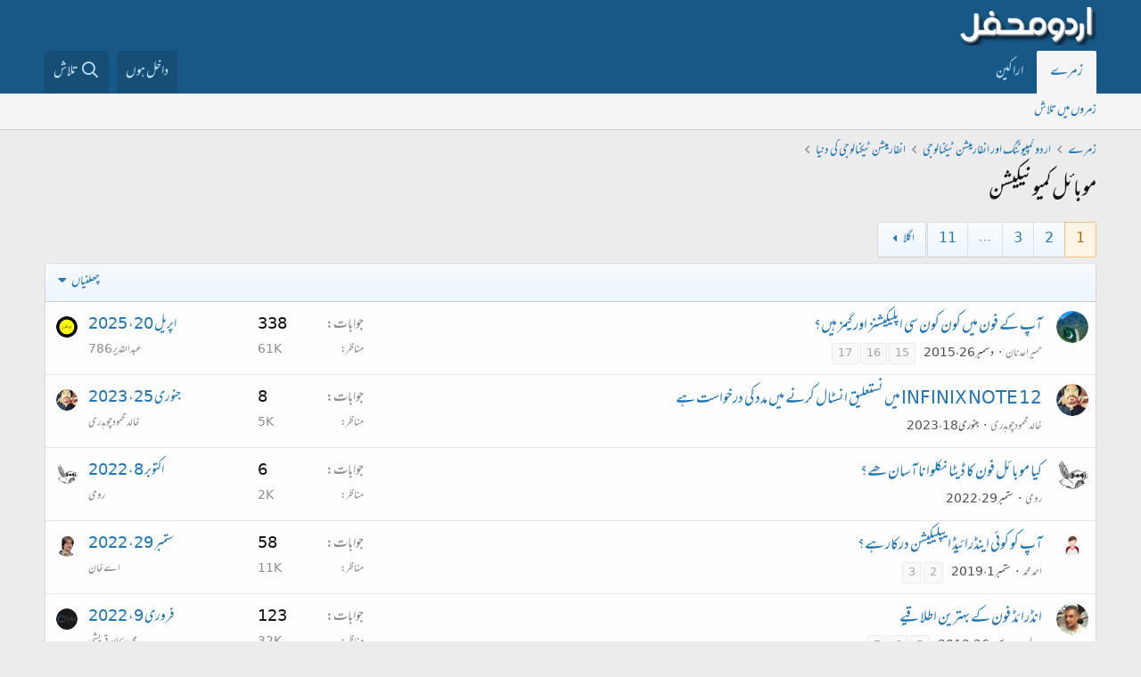

--- FILE ---
content_type: text/html; charset=utf-8
request_url: https://www.urduweb.org/mehfil/forums/%D9%85%D9%88%D8%A8%D8%A7%D8%A6%D9%84-%DA%A9%D9%85%DB%8C%D9%88%D9%86%DB%8C%DA%A9%DB%8C%D8%B4%D9%86.180/
body_size: 20948
content:
<!DOCTYPE html>
<html id="XF" lang="ur-PK" dir="RTL"
	data-app="public"
	data-template="forum_view"
	data-container-key="node-180"
	data-content-key=""
	data-logged-in="false"
	data-cookie-prefix="xfa1_"
	data-csrf="1768897390,26a9d9100339c25023ebd69fbd92cbd0"
	class="has-no-js template-forum_view"
	>
<head>
	<meta charset="utf-8" />
	<meta http-equiv="X-UA-Compatible" content="IE=Edge" />
	<meta name="viewport" content="width=device-width, initial-scale=1, viewport-fit=cover">

	
	
	

	<title>موبائل کمیونیکیشن | اردو محفل فورم</title>

	<link rel="manifest" href="/mehfil/webmanifest.php">
	
		<meta name="theme-color" content="#185886" />
	

	<meta name="apple-mobile-web-app-title" content="اردو محفل فورم">
	
		<link rel="apple-touch-icon" href="/mehfil/styles/logo.png" />
	

	
		<link rel="canonical" href="https://www.urduweb.org/mehfil/forums/%D9%85%D9%88%D8%A8%D8%A7%D8%A6%D9%84-%DA%A9%D9%85%DB%8C%D9%88%D9%86%DB%8C%DA%A9%DB%8C%D8%B4%D9%86.180/" />
	
		<link rel="alternate" type="application/rss+xml" title="RSS feed for موبائل کمیونیکیشن" href="/mehfil/forums/%D9%85%D9%88%D8%A8%D8%A7%D8%A6%D9%84-%DA%A9%D9%85%DB%8C%D9%88%D9%86%DB%8C%DA%A9%DB%8C%D8%B4%D9%86.180/index.rss" />
	
		<link rel="next" href="/mehfil/forums/%D9%85%D9%88%D8%A8%D8%A7%D8%A6%D9%84-%DA%A9%D9%85%DB%8C%D9%88%D9%86%DB%8C%DA%A9%DB%8C%D8%B4%D9%86.180/page-2" />
	

	
		
	
	
	<meta property="og:site_name" content="اردو محفل فورم" />


	
	
		
	
	
	<meta property="og:type" content="website" />


	
	
		
	
	
	
		<meta property="og:title" content="موبائل کمیونیکیشن" />
		<meta property="twitter:title" content="موبائل کمیونیکیشن" />
	


	
	
	
		
	
	
	<meta property="og:url" content="https://www.urduweb.org/mehfil/forums/%D9%85%D9%88%D8%A8%D8%A7%D8%A6%D9%84-%DA%A9%D9%85%DB%8C%D9%88%D9%86%DB%8C%DA%A9%DB%8C%D8%B4%D9%86.180/" />


	
	
		
	
	
	
		<meta property="og:image" content="https://www.urduweb.org/mehfil/styles/logo.png" />
		<meta property="twitter:image" content="https://www.urduweb.org/mehfil/styles/logo.png" />
		<meta property="twitter:card" content="summary" />
	


	

	
	

	


	<link rel="preload" href="/mehfil/styles/fonts/fa/fa-regular-400.woff2?_v=5.15.3" as="font" type="font/woff2" crossorigin="anonymous" />


	<link rel="preload" href="/mehfil/styles/fonts/fa/fa-solid-900.woff2?_v=5.15.3" as="font" type="font/woff2" crossorigin="anonymous" />


<link rel="preload" href="/mehfil/styles/fonts/fa/fa-brands-400.woff2?_v=5.15.3" as="font" type="font/woff2" crossorigin="anonymous" />

	<link rel="stylesheet" href="/mehfil/css.php?css=public%3Anormalize.css%2Cpublic%3Afa.css%2Cpublic%3Acore.less%2Cpublic%3Aapp.less&amp;s=4&amp;l=2&amp;d=1753039658&amp;k=cdf835edfda90f523aa323f365e513fb324ae6d0" />

	<link rel="stylesheet" href="/mehfil/css.php?css=public%3AUrduEditor.ime.less%2Cpublic%3Astructured_list.less%2Cpublic%3Aextra.less&amp;s=4&amp;l=2&amp;d=1753039658&amp;k=dbdf890e2f07109cdc3ceb396619b3b6b38fdc2a" />

	
		<script src="/mehfil/js/xf/preamble.min.js?_v=bced8db0"></script>
	


	
	
	<script async src="https://www.googletagmanager.com/gtag/js?id=UA-282339-2"></script>
	<script>
		window.dataLayer = window.dataLayer || [];
		function gtag(){dataLayer.push(arguments);}
		gtag('js', new Date());
		gtag('config', 'UA-282339-2', {
			// 
			
			
		});
	</script>








	<link rel="preconnect" href="https://fonts.gstatic.com">
	<link rel="stylesheet" href="https://fonts.googleapis.com/css2?family=Amiri&amp;family=Amiri+Quran&amp;family=Aref+Ruqaa&amp;family=Aref+Ruqaa+Ink&amp;family=Scheherazade">




<script class="js-klEditorTemplates" type="application/json">
	[]
</script>
</head>
<body data-template="forum_view">

<div class="p-pageWrapper" id="top">





<header class="p-header" id="header">
	<div class="p-header-inner">
		<div class="p-header-content">

			<div class="p-header-logo p-header-logo--image">
				<a href="/mehfil/">
					<img src="/mehfil/styles/logo.png" srcset="" alt="اردو محفل فورم"
						width="" height="" />
				</a>
			</div>

			
		</div>
	</div>
</header>





	<div class="p-navSticky p-navSticky--primary" data-xf-init="sticky-header">
		
	<nav class="p-nav">
		<div class="p-nav-inner">
			<button type="button" class="button--plain p-nav-menuTrigger button" data-xf-click="off-canvas" data-menu=".js-headerOffCanvasMenu" tabindex="0" aria-label="Menu"><span class="button-text">
				<i aria-hidden="true"></i>
			</span></button>

			<div class="p-nav-smallLogo">
				<a href="/mehfil/">
					<img src="/mehfil/styles/logo.png" srcset="" alt="اردو محفل فورم"
						width="" height="" />
				</a>
			</div>

			<div class="p-nav-scroller hScroller" data-xf-init="h-scroller" data-auto-scroll=".p-navEl.is-selected">
				<div class="hScroller-scroll">
					<ul class="p-nav-list js-offCanvasNavSource">
					
						<li>
							
	<div class="p-navEl is-selected" data-has-children="true">
		

			
	
	<a href="/mehfil/"
		class="p-navEl-link p-navEl-link--splitMenu "
		
		
		data-nav-id="forums">زمرے</a>


			<a data-xf-key="1"
				data-xf-click="menu"
				data-menu-pos-ref="< .p-navEl"
				class="p-navEl-splitTrigger"
				role="button"
				tabindex="0"
				aria-label="Toggle expanded"
				aria-expanded="false"
				aria-haspopup="true"></a>

		
		
			<div class="menu menu--structural" data-menu="menu" aria-hidden="true">
				<div class="menu-content">
					
						
	
	
	<a href="/mehfil/search/?type=post"
		class="menu-linkRow u-indentDepth0 js-offCanvasCopy "
		
		
		data-nav-id="searchForums">زمروں میں تلاش</a>

	

					
				</div>
			</div>
		
	</div>

						</li>
					
						<li>
							
	<div class="p-navEl " >
		

			
	
	<a href="/mehfil/members/"
		class="p-navEl-link "
		
		data-xf-key="2"
		data-nav-id="members">اراکین</a>


			

		
		
	</div>

						</li>
					
					</ul>
				</div>
			</div>

			<div class="p-nav-opposite">
				<div class="p-navgroup p-account p-navgroup--guest">
					
						<a href="/mehfil/login/" class="p-navgroup-link p-navgroup-link--textual p-navgroup-link--logIn"
							data-xf-click="overlay" data-follow-redirects="on">
							<span class="p-navgroup-linkText">داخل ہوں</span>
						</a>
						
					
				</div>

				<div class="p-navgroup p-discovery">
					

					
						<a href="/mehfil/search/"
							class="p-navgroup-link p-navgroup-link--iconic p-navgroup-link--search"
							data-xf-click="menu"
							data-xf-key="/"
							aria-label="تلاش"
							aria-expanded="false"
							aria-haspopup="true"
							title="تلاش">
							<i aria-hidden="true"></i>
							<span class="p-navgroup-linkText">تلاش</span>
						</a>
						<div class="menu menu--structural menu--wide" data-menu="menu" aria-hidden="true">
							<form action="/mehfil/search/search" method="post"
								class="menu-content"
								data-xf-init="quick-search">

								<h3 class="menu-header">تلاش</h3>
								
								<div class="menu-row">
									
										<div class="inputGroup inputGroup--joined">
											<input type="text" class="input" name="keywords" placeholder="تلاش…" aria-label="تلاش" data-menu-autofocus="true" />
											
			<select name="constraints" class="js-quickSearch-constraint input" aria-label="Search within">
				<option value="">ہر جگہ</option>
<option value="{&quot;search_type&quot;:&quot;post&quot;}">لڑیاں</option>
<option value="{&quot;search_type&quot;:&quot;post&quot;,&quot;c&quot;:{&quot;nodes&quot;:[180],&quot;child_nodes&quot;:1}}">یہ زمرہ</option>

			</select>
		
										</div>
									
								</div>

								
								<div class="menu-row">
									<label class="iconic"><input type="checkbox"  name="c[title_only]" value="1" /><i aria-hidden="true"></i><span class="iconic-label">عنوانات میں تلاش

												
													<span tabindex="0" role="button"
														data-xf-init="tooltip" data-trigger="hover focus click" title="ٹیگ میں بھی تلاش ہو گی">

														<i class="fa--xf far fa-question-circle u-muted u-smaller" aria-hidden="true"></i>
													</span></span></label>

								</div>
								
								<div class="menu-row">
									<div class="inputGroup">
										<span class="inputGroup-text" id="ctrl_search_menu_by_member">از:</span>
										<input type="text" class="input" name="c[users]" data-xf-init="auto-complete" placeholder="رکن" aria-labelledby="ctrl_search_menu_by_member" />
									</div>
								</div>
								<div class="menu-footer">
									<span class="menu-footer-controls">
										<button type="submit" class="button--primary button button--icon button--icon--search"><span class="button-text">تلاش</span></button>
										<a href="/mehfil/search/" class="button"><span class="button-text">مفصل تلاش…</span></a>
									</span>
								</div>

								<input type="hidden" name="_xfToken" value="1768897390,26a9d9100339c25023ebd69fbd92cbd0" />
							</form>
						</div>
					
				</div>
			</div>
		</div>
	</nav>

	</div>
	
	
		<div class="p-sectionLinks">
			<div class="p-sectionLinks-inner hScroller" data-xf-init="h-scroller">
				<div class="hScroller-scroll">
					<ul class="p-sectionLinks-list">
					
						<li>
							
	<div class="p-navEl " >
		

			
	
	<a href="/mehfil/search/?type=post"
		class="p-navEl-link "
		
		data-xf-key="alt+1"
		data-nav-id="searchForums">زمروں میں تلاش</a>


			

		
		
	</div>

						</li>
					
					</ul>
				</div>
			</div>
		</div>
	



<div class="offCanvasMenu offCanvasMenu--nav js-headerOffCanvasMenu" data-menu="menu" aria-hidden="true" data-ocm-builder="navigation">
	<div class="offCanvasMenu-backdrop" data-menu-close="true"></div>
	<div class="offCanvasMenu-content">
		<div class="offCanvasMenu-header">
			Menu
			<a class="offCanvasMenu-closer" data-menu-close="true" role="button" tabindex="0" aria-label="بند کریں"></a>
		</div>
		
			<div class="p-offCanvasRegisterLink">
				<div class="offCanvasMenu-linkHolder">
					<a href="/mehfil/login/" class="offCanvasMenu-link" data-xf-click="overlay" data-menu-close="true">
						داخل ہوں
					</a>
				</div>
				<hr class="offCanvasMenu-separator" />
				
			</div>
		
		<div class="js-offCanvasNavTarget"></div>
		<div class="offCanvasMenu-installBanner js-installPromptContainer" style="display: none;" data-xf-init="install-prompt">
			<div class="offCanvasMenu-installBanner-header">Install the app</div>
			<button type="button" class="js-installPromptButton button"><span class="button-text">Install</span></button>
		</div>
	</div>
</div>

<div class="p-body">
	<div class="p-body-inner">
		<!--XF:EXTRA_OUTPUT-->

		

		

		
		
	
		<ul class="p-breadcrumbs "
			itemscope itemtype="https://schema.org/BreadcrumbList">
		
			

			
			

			

			
				
				
	<li itemprop="itemListElement" itemscope itemtype="https://schema.org/ListItem">
		<a href="/mehfil/" itemprop="item">
			<span itemprop="name">زمرے</span>
		</a>
		<meta itemprop="position" content="1" />
	</li>

			
			
				
				
	<li itemprop="itemListElement" itemscope itemtype="https://schema.org/ListItem">
		<a href="/mehfil/#ardu-m-u-n-aur-anfarm-shn-nalug.4" itemprop="item">
			<span itemprop="name">اردو کمپیوٹنگ اور انفارمیشن ٹیکنالوجی</span>
		</a>
		<meta itemprop="position" content="2" />
	</li>

			
				
				
	<li itemprop="itemListElement" itemscope itemtype="https://schema.org/ListItem">
		<a href="/mehfil/forums/%D8%A7%D9%86%D9%81%D8%A7%D8%B1%D9%85%DB%8C%D8%B4%D9%86-%D9%B9%DB%8C%DA%A9%D9%86%D8%A7%D9%84%D9%88%D8%AC%DB%8C-%DA%A9%DB%8C-%D8%AF%D9%86%DB%8C%D8%A7.67/" itemprop="item">
			<span itemprop="name">انفارمیشن ٹیکنالوجی کی دنیا</span>
		</a>
		<meta itemprop="position" content="3" />
	</li>

			

		
		</ul>
	

		

		
	<noscript class="js-jsWarning"><div class="blockMessage blockMessage--important blockMessage--iconic u-noJsOnly">JavaScript is disabled. For a better experience, please enable JavaScript in your browser before proceeding.</div></noscript>

		
	<div class="blockMessage blockMessage--important blockMessage--iconic js-browserWarning" style="display: none">You are using an out of date browser. It  may not display this or other websites correctly.<br />You should upgrade or use an <a href="https://www.google.com/chrome/" target="_blank" rel="noopener">alternative browser</a>.</div>


		
			<div class="p-body-header">
			
				
					<div class="p-title ">
					
						
							<h1 class="p-title-value">موبائل کمیونیکیشن</h1>
						
						
					
					</div>
				

				
			
			</div>
		

		<div class="p-body-main  ">
			
			<div class="p-body-contentCol"></div>
			

			

			<div class="p-body-content">
				
				<div class="p-body-pageContent">







	
	
	






	

	
		
	

















<div class="block " data-xf-init="" data-type="thread" data-href="/mehfil/inline-mod/">

	<div class="block-outer"><div class="block-outer-main"><nav class="pageNavWrapper pageNavWrapper--mixed ">



<div class="pageNav  pageNav--skipEnd">
	

	<ul class="pageNav-main">
		

	
		<li class="pageNav-page pageNav-page--current "><a href="/mehfil/forums/%D9%85%D9%88%D8%A8%D8%A7%D8%A6%D9%84-%DA%A9%D9%85%DB%8C%D9%88%D9%86%DB%8C%DA%A9%DB%8C%D8%B4%D9%86.180/">1</a></li>
	


		

		
			

	
		<li class="pageNav-page pageNav-page--later"><a href="/mehfil/forums/%D9%85%D9%88%D8%A8%D8%A7%D8%A6%D9%84-%DA%A9%D9%85%DB%8C%D9%88%D9%86%DB%8C%DA%A9%DB%8C%D8%B4%D9%86.180/page-2">2</a></li>
	

		
			

	
		<li class="pageNav-page pageNav-page--later"><a href="/mehfil/forums/%D9%85%D9%88%D8%A8%D8%A7%D8%A6%D9%84-%DA%A9%D9%85%DB%8C%D9%88%D9%86%DB%8C%DA%A9%DB%8C%D8%B4%D9%86.180/page-3">3</a></li>
	

		

		
			
				<li class="pageNav-page pageNav-page--skip pageNav-page--skipEnd">
					<a data-xf-init="tooltip" title="صفحے پر جائیں"
						data-xf-click="menu"
						role="button" tabindex="0" aria-expanded="false" aria-haspopup="true">…</a>
					

	<div class="menu menu--pageJump" data-menu="menu" aria-hidden="true">
		<div class="menu-content">
			<h4 class="menu-header">صفحے پر جائیں</h4>
			<div class="menu-row" data-xf-init="page-jump" data-page-url="/mehfil/forums/%D9%85%D9%88%D8%A8%D8%A7%D8%A6%D9%84-%DA%A9%D9%85%DB%8C%D9%88%D9%86%DB%8C%DA%A9%DB%8C%D8%B4%D9%86.180/page-%page%">
				<div class="inputGroup inputGroup--numbers">
					<div class="inputGroup inputGroup--numbers inputNumber" data-xf-init="number-box"><input type="number" pattern="\d*" class="input input--number js-numberBoxTextInput input input--numberNarrow js-pageJumpPage" value="4"  min="1" max="11" step="1" required="required" data-menu-autofocus="true" /></div>
					<span class="inputGroup-text"><button type="button" class="js-pageJumpGo button"><span class="button-text">عمل کریں</span></button></span>
				</div>
			</div>
		</div>
	</div>

				</li>
			
		

		

	
		<li class="pageNav-page "><a href="/mehfil/forums/%D9%85%D9%88%D8%A8%D8%A7%D8%A6%D9%84-%DA%A9%D9%85%DB%8C%D9%88%D9%86%DB%8C%DA%A9%DB%8C%D8%B4%D9%86.180/page-11">11</a></li>
	

	</ul>

	
		<a href="/mehfil/forums/%D9%85%D9%88%D8%A8%D8%A7%D8%A6%D9%84-%DA%A9%D9%85%DB%8C%D9%88%D9%86%DB%8C%DA%A9%DB%8C%D8%B4%D9%86.180/page-2" class="pageNav-jump pageNav-jump--next">اگلا</a>
	
</div>

<div class="pageNavSimple">
	

	<a class="pageNavSimple-el pageNavSimple-el--current"
		data-xf-init="tooltip" title="صفحے پر جائیں"
		data-xf-click="menu" role="button" tabindex="0" aria-expanded="false" aria-haspopup="true">
		1 از 11
	</a>
	

	<div class="menu menu--pageJump" data-menu="menu" aria-hidden="true">
		<div class="menu-content">
			<h4 class="menu-header">صفحے پر جائیں</h4>
			<div class="menu-row" data-xf-init="page-jump" data-page-url="/mehfil/forums/%D9%85%D9%88%D8%A8%D8%A7%D8%A6%D9%84-%DA%A9%D9%85%DB%8C%D9%88%D9%86%DB%8C%DA%A9%DB%8C%D8%B4%D9%86.180/page-%page%">
				<div class="inputGroup inputGroup--numbers">
					<div class="inputGroup inputGroup--numbers inputNumber" data-xf-init="number-box"><input type="number" pattern="\d*" class="input input--number js-numberBoxTextInput input input--numberNarrow js-pageJumpPage" value="1"  min="1" max="11" step="1" required="required" data-menu-autofocus="true" /></div>
					<span class="inputGroup-text"><button type="button" class="js-pageJumpGo button"><span class="button-text">عمل کریں</span></button></span>
				</div>
			</div>
		</div>
	</div>


	
		<a href="/mehfil/forums/%D9%85%D9%88%D8%A8%D8%A7%D8%A6%D9%84-%DA%A9%D9%85%DB%8C%D9%88%D9%86%DB%8C%DA%A9%DB%8C%D8%B4%D9%86.180/page-2" class="pageNavSimple-el pageNavSimple-el--next">
			اگلا <i aria-hidden="true"></i>
		</a>
		<a href="/mehfil/forums/%D9%85%D9%88%D8%A8%D8%A7%D8%A6%D9%84-%DA%A9%D9%85%DB%8C%D9%88%D9%86%DB%8C%DA%A9%DB%8C%D8%B4%D9%86.180/page-11"
			class="pageNavSimple-el pageNavSimple-el--last"
			data-xf-init="tooltip" title="Last">
			<i aria-hidden="true"></i> <span class="u-srOnly">Last</span>
		</a>
	
</div>

</nav>



</div></div>

	<div class="block-container">

		
			<div class="block-filterBar">
				<div class="filterBar">
					

					<a class="filterBar-menuTrigger" data-xf-click="menu" role="button" tabindex="0" aria-expanded="false" aria-haspopup="true">چھلنیاں</a>
					<div class="menu menu--wide" data-menu="menu" aria-hidden="true"
						data-href="/mehfil/forums/%D9%85%D9%88%D8%A8%D8%A7%D8%A6%D9%84-%DA%A9%D9%85%DB%8C%D9%88%D9%86%DB%8C%DA%A9%DB%8C%D8%B4%D9%86.180/filters"
						data-load-target=".js-filterMenuBody">
						<div class="menu-content">
							<h4 class="menu-header">انتخاب:</h4>
							<div class="js-filterMenuBody">
								<div class="menu-row">لوڈ ہو رہا ہے…</div>
							</div>
						</div>
					</div>
				</div>
			</div>
		

		

		<div class="block-body">
			
				<div class="structItemContainer">
					

	

	



					
						

						<div class="structItemContainer-group js-threadList">
							
								
									

	

	<div class="structItem structItem--thread js-inlineModContainer js-threadListItem-86680" data-author="حمیرا عدنان">

	
		<div class="structItem-cell structItem-cell--icon">
			<div class="structItem-iconContainer">
				<a href="/mehfil/members/%D8%AD%D9%85%DB%8C%D8%B1%D8%A7-%D8%B9%D8%AF%D9%86%D8%A7%D9%86.12535/" class="avatar avatar--s" data-user-id="12535" data-xf-init="member-tooltip">
			<img src="/mehfil/data/avatars/s/12/12535.jpg?1628920460" srcset="/mehfil/data/avatars/m/12/12535.jpg?1628920460 2x" alt="حمیرا عدنان" class="avatar-u12535-s" width="48" height="48" loading="lazy" /> 
		</a>
				
			</div>
		</div>
	

	
		<div class="structItem-cell structItem-cell--main" data-xf-init="touch-proxy">
			

			<div class="structItem-title">
				
				
				<a href="/mehfil/threads/%D8%A2%D9%BE-%DA%A9%DB%92-%D9%81%D9%88%D9%86-%D9%85%DB%8C%DA%BA-%DA%A9%D9%88%D9%86-%DA%A9%D9%88%D9%86-%D8%B3%DB%8C-%D8%A7%D9%BE%D9%84%DB%8C%DA%A9%DB%8C%D8%B4%D9%86%D8%B2-%D8%A7%D9%88%D8%B1-%DA%AF%DB%8C%D9%85%D8%B2-%DB%81%DB%8C%DA%BA%D8%9F.86680/" class="" data-tp-primary="on" data-xf-init="preview-tooltip" data-preview-url="/mehfil/threads/%D8%A2%D9%BE-%DA%A9%DB%92-%D9%81%D9%88%D9%86-%D9%85%DB%8C%DA%BA-%DA%A9%D9%88%D9%86-%DA%A9%D9%88%D9%86-%D8%B3%DB%8C-%D8%A7%D9%BE%D9%84%DB%8C%DA%A9%DB%8C%D8%B4%D9%86%D8%B2-%D8%A7%D9%88%D8%B1-%DA%AF%DB%8C%D9%85%D8%B2-%DB%81%DB%8C%DA%BA%D8%9F.86680/preview">آپ کے فون میں کون کون سی اپلیکیشنز اور گیمز ہیں؟</a>
			</div>

			<div class="structItem-minor">
				

				
					<ul class="structItem-parts">
						<li><a href="/mehfil/members/%D8%AD%D9%85%DB%8C%D8%B1%D8%A7-%D8%B9%D8%AF%D9%86%D8%A7%D9%86.12535/" class="username " dir="auto" data-user-id="12535" data-xf-init="member-tooltip">حمیرا عدنان</a></li>
						<li class="structItem-startDate"><a href="/mehfil/threads/%D8%A2%D9%BE-%DA%A9%DB%92-%D9%81%D9%88%D9%86-%D9%85%DB%8C%DA%BA-%DA%A9%D9%88%D9%86-%DA%A9%D9%88%D9%86-%D8%B3%DB%8C-%D8%A7%D9%BE%D9%84%DB%8C%DA%A9%DB%8C%D8%B4%D9%86%D8%B2-%D8%A7%D9%88%D8%B1-%DA%AF%DB%8C%D9%85%D8%B2-%DB%81%DB%8C%DA%BA%D8%9F.86680/" rel="nofollow"><time  class="u-dt" dir="auto" datetime="2015-12-26T10:54:06+0000" data-time="1451127246" data-date-string="دسمبر 26، 2015" data-time-string="10:54 صبح" title="دسمبر 26، 2015 10:54 صبح">دسمبر 26، 2015</time></a></li>
						
					</ul>

					
						<span class="structItem-pageJump">
						
							<a href="/mehfil/threads/%D8%A2%D9%BE-%DA%A9%DB%92-%D9%81%D9%88%D9%86-%D9%85%DB%8C%DA%BA-%DA%A9%D9%88%D9%86-%DA%A9%D9%88%D9%86-%D8%B3%DB%8C-%D8%A7%D9%BE%D9%84%DB%8C%DA%A9%DB%8C%D8%B4%D9%86%D8%B2-%D8%A7%D9%88%D8%B1-%DA%AF%DB%8C%D9%85%D8%B2-%DB%81%DB%8C%DA%BA%D8%9F.86680/page-15">15</a>
						
							<a href="/mehfil/threads/%D8%A2%D9%BE-%DA%A9%DB%92-%D9%81%D9%88%D9%86-%D9%85%DB%8C%DA%BA-%DA%A9%D9%88%D9%86-%DA%A9%D9%88%D9%86-%D8%B3%DB%8C-%D8%A7%D9%BE%D9%84%DB%8C%DA%A9%DB%8C%D8%B4%D9%86%D8%B2-%D8%A7%D9%88%D8%B1-%DA%AF%DB%8C%D9%85%D8%B2-%DB%81%DB%8C%DA%BA%D8%9F.86680/page-16">16</a>
						
							<a href="/mehfil/threads/%D8%A2%D9%BE-%DA%A9%DB%92-%D9%81%D9%88%D9%86-%D9%85%DB%8C%DA%BA-%DA%A9%D9%88%D9%86-%DA%A9%D9%88%D9%86-%D8%B3%DB%8C-%D8%A7%D9%BE%D9%84%DB%8C%DA%A9%DB%8C%D8%B4%D9%86%D8%B2-%D8%A7%D9%88%D8%B1-%DA%AF%DB%8C%D9%85%D8%B2-%DB%81%DB%8C%DA%BA%D8%9F.86680/page-17">17</a>
						
						</span>
					
				
			</div>
		</div>
	

	
		<div class="structItem-cell structItem-cell--meta" title="First message reaction score: 6">
			<dl class="pairs pairs--justified">
				<dt>جوابات</dt>
				<dd>338</dd>
			</dl>
			<dl class="pairs pairs--justified structItem-minor">
				<dt>مناظر</dt>
				<dd>61K</dd>
			</dl>
		</div>
	

	
		<div class="structItem-cell structItem-cell--latest">
			
				<a href="/mehfil/threads/%D8%A2%D9%BE-%DA%A9%DB%92-%D9%81%D9%88%D9%86-%D9%85%DB%8C%DA%BA-%DA%A9%D9%88%D9%86-%DA%A9%D9%88%D9%86-%D8%B3%DB%8C-%D8%A7%D9%BE%D9%84%DB%8C%DA%A9%DB%8C%D8%B4%D9%86%D8%B2-%D8%A7%D9%88%D8%B1-%DA%AF%DB%8C%D9%85%D8%B2-%DB%81%DB%8C%DA%BA%D8%9F.86680/latest" rel="nofollow"><time  class="structItem-latestDate u-dt" dir="auto" datetime="2025-04-20T19:30:47+0100" data-time="1745173847" data-date-string="اپریل 20، 2025" data-time-string="7:30 شام" title="اپریل 20، 2025 7:30 شام">اپریل 20، 2025</time></a>
				<div class="structItem-minor">
					
						<a href="/mehfil/members/%D8%B9%D8%A8%D8%AF%D8%A7%D9%84%D9%82%D8%AF%DB%8C%D8%B1-786.17145/" class="username " dir="auto" data-user-id="17145" data-xf-init="member-tooltip">عبدالقدیر 786</a>
					
				</div>
			
		</div>
	

	
		<div class="structItem-cell structItem-cell--icon structItem-cell--iconEnd">
			<div class="structItem-iconContainer">
				
					<a href="/mehfil/members/%D8%B9%D8%A8%D8%AF%D8%A7%D9%84%D9%82%D8%AF%DB%8C%D8%B1-786.17145/" class="avatar avatar--xxs" data-user-id="17145" data-xf-init="member-tooltip">
			<img src="/mehfil/data/avatars/s/17/17145.jpg?1685320613"  alt="عبدالقدیر 786" class="avatar-u17145-s" width="48" height="48" loading="lazy" /> 
		</a>
				
			</div>
		</div>
	

	</div>

								
									

	

	<div class="structItem structItem--thread js-inlineModContainer js-threadListItem-119202" data-author="خالد محمود چوہدری">

	
		<div class="structItem-cell structItem-cell--icon">
			<div class="structItem-iconContainer">
				<a href="/mehfil/members/%D8%AE%D8%A7%D9%84%D8%AF-%D9%85%D8%AD%D9%85%D9%88%D8%AF-%DA%86%D9%88%DB%81%D8%AF%D8%B1%DB%8C.7655/" class="avatar avatar--s" data-user-id="7655" data-xf-init="member-tooltip">
			<img src="/mehfil/data/avatars/s/7/7655.jpg?1608919049" srcset="/mehfil/data/avatars/m/7/7655.jpg?1608919049 2x" alt="خالد محمود چوہدری" class="avatar-u7655-s" width="48" height="48" loading="lazy" /> 
		</a>
				
			</div>
		</div>
	

	
		<div class="structItem-cell structItem-cell--main" data-xf-init="touch-proxy">
			

			<div class="structItem-title">
				
				
				<a href="/mehfil/threads/infinix-note-12-%D9%85%DB%8C%DA%BA-%D9%86%D8%B3%D8%AA%D8%B9%D9%84%DB%8C%D9%82-%D8%A7%D9%86%D8%B3%D9%B9%D8%A7%D9%84-%DA%A9%D8%B1%D9%86%DB%92-%D9%85%DB%8C%DA%BA-%D9%85%D8%AF%D8%AF-%DA%A9%DB%8C-%D8%AF%D8%B1%D8%AE%D9%88%D8%A7%D8%B3%D8%AA-%DB%81%DB%92.119202/" class="" data-tp-primary="on" data-xf-init="preview-tooltip" data-preview-url="/mehfil/threads/infinix-note-12-%D9%85%DB%8C%DA%BA-%D9%86%D8%B3%D8%AA%D8%B9%D9%84%DB%8C%D9%82-%D8%A7%D9%86%D8%B3%D9%B9%D8%A7%D9%84-%DA%A9%D8%B1%D9%86%DB%92-%D9%85%DB%8C%DA%BA-%D9%85%D8%AF%D8%AF-%DA%A9%DB%8C-%D8%AF%D8%B1%D8%AE%D9%88%D8%A7%D8%B3%D8%AA-%DB%81%DB%92.119202/preview">INFINIX NOTE 12 میں نستعلیق انسٹال کرنے میں مدد کی درخواست ہے</a>
			</div>

			<div class="structItem-minor">
				

				
					<ul class="structItem-parts">
						<li><a href="/mehfil/members/%D8%AE%D8%A7%D9%84%D8%AF-%D9%85%D8%AD%D9%85%D9%88%D8%AF-%DA%86%D9%88%DB%81%D8%AF%D8%B1%DB%8C.7655/" class="username " dir="auto" data-user-id="7655" data-xf-init="member-tooltip">خالد محمود چوہدری</a></li>
						<li class="structItem-startDate"><a href="/mehfil/threads/infinix-note-12-%D9%85%DB%8C%DA%BA-%D9%86%D8%B3%D8%AA%D8%B9%D9%84%DB%8C%D9%82-%D8%A7%D9%86%D8%B3%D9%B9%D8%A7%D9%84-%DA%A9%D8%B1%D9%86%DB%92-%D9%85%DB%8C%DA%BA-%D9%85%D8%AF%D8%AF-%DA%A9%DB%8C-%D8%AF%D8%B1%D8%AE%D9%88%D8%A7%D8%B3%D8%AA-%DB%81%DB%92.119202/" rel="nofollow"><time  class="u-dt" dir="auto" datetime="2023-01-18T05:22:15+0000" data-time="1674019335" data-date-string="جنوری 18، 2023" data-time-string="5:22 صبح" title="جنوری 18، 2023 5:22 صبح">جنوری 18، 2023</time></a></li>
						
					</ul>

					
				
			</div>
		</div>
	

	
		<div class="structItem-cell structItem-cell--meta" title="First message reaction score: 0">
			<dl class="pairs pairs--justified">
				<dt>جوابات</dt>
				<dd>8</dd>
			</dl>
			<dl class="pairs pairs--justified structItem-minor">
				<dt>مناظر</dt>
				<dd>5K</dd>
			</dl>
		</div>
	

	
		<div class="structItem-cell structItem-cell--latest">
			
				<a href="/mehfil/threads/infinix-note-12-%D9%85%DB%8C%DA%BA-%D9%86%D8%B3%D8%AA%D8%B9%D9%84%DB%8C%D9%82-%D8%A7%D9%86%D8%B3%D9%B9%D8%A7%D9%84-%DA%A9%D8%B1%D9%86%DB%92-%D9%85%DB%8C%DA%BA-%D9%85%D8%AF%D8%AF-%DA%A9%DB%8C-%D8%AF%D8%B1%D8%AE%D9%88%D8%A7%D8%B3%D8%AA-%DB%81%DB%92.119202/latest" rel="nofollow"><time  class="structItem-latestDate u-dt" dir="auto" datetime="2023-01-25T04:39:44+0000" data-time="1674621584" data-date-string="جنوری 25، 2023" data-time-string="4:39 صبح" title="جنوری 25، 2023 4:39 صبح">جنوری 25، 2023</time></a>
				<div class="structItem-minor">
					
						<a href="/mehfil/members/%D8%AE%D8%A7%D9%84%D8%AF-%D9%85%D8%AD%D9%85%D9%88%D8%AF-%DA%86%D9%88%DB%81%D8%AF%D8%B1%DB%8C.7655/" class="username " dir="auto" data-user-id="7655" data-xf-init="member-tooltip">خالد محمود چوہدری</a>
					
				</div>
			
		</div>
	

	
		<div class="structItem-cell structItem-cell--icon structItem-cell--iconEnd">
			<div class="structItem-iconContainer">
				
					<a href="/mehfil/members/%D8%AE%D8%A7%D9%84%D8%AF-%D9%85%D8%AD%D9%85%D9%88%D8%AF-%DA%86%D9%88%DB%81%D8%AF%D8%B1%DB%8C.7655/" class="avatar avatar--xxs" data-user-id="7655" data-xf-init="member-tooltip">
			<img src="/mehfil/data/avatars/s/7/7655.jpg?1608919049"  alt="خالد محمود چوہدری" class="avatar-u7655-s" width="48" height="48" loading="lazy" /> 
		</a>
				
			</div>
		</div>
	

	</div>

								
									

	

	<div class="structItem structItem--thread js-inlineModContainer js-threadListItem-118895" data-author="رومی">

	
		<div class="structItem-cell structItem-cell--icon">
			<div class="structItem-iconContainer">
				<a href="/mehfil/members/%D8%B1%D9%88%D9%85%DB%8C.21654/" class="avatar avatar--s" data-user-id="21654" data-xf-init="member-tooltip">
			<img src="/mehfil/data/avatars/s/21/21654.jpg?1597560230" srcset="/mehfil/data/avatars/m/21/21654.jpg?1597560230 2x" alt="رومی" class="avatar-u21654-s" width="48" height="48" loading="lazy" /> 
		</a>
				
			</div>
		</div>
	

	
		<div class="structItem-cell structItem-cell--main" data-xf-init="touch-proxy">
			

			<div class="structItem-title">
				
				
				<a href="/mehfil/threads/%DA%A9%DB%8C%D8%A7-%D9%85%D9%88%D8%A8%D8%A7%D8%A6%D9%84-%D9%81%D9%88%D9%86-%DA%A9%D8%A7-%DA%88%DB%8C%D9%B9%D8%A7-%D9%86%DA%A9%D9%84%D9%88%D8%A7%D9%86%D8%A7-%D8%A2%D8%B3%D8%A7%D9%86-%DA%BE%DB%92%D8%9F.118895/" class="" data-tp-primary="on" data-xf-init="preview-tooltip" data-preview-url="/mehfil/threads/%DA%A9%DB%8C%D8%A7-%D9%85%D9%88%D8%A8%D8%A7%D8%A6%D9%84-%D9%81%D9%88%D9%86-%DA%A9%D8%A7-%DA%88%DB%8C%D9%B9%D8%A7-%D9%86%DA%A9%D9%84%D9%88%D8%A7%D9%86%D8%A7-%D8%A2%D8%B3%D8%A7%D9%86-%DA%BE%DB%92%D8%9F.118895/preview">کیا موبائل فون کا ڈیٹا نکلوانا آسان ھے؟</a>
			</div>

			<div class="structItem-minor">
				

				
					<ul class="structItem-parts">
						<li><a href="/mehfil/members/%D8%B1%D9%88%D9%85%DB%8C.21654/" class="username " dir="auto" data-user-id="21654" data-xf-init="member-tooltip">رومی</a></li>
						<li class="structItem-startDate"><a href="/mehfil/threads/%DA%A9%DB%8C%D8%A7-%D9%85%D9%88%D8%A8%D8%A7%D8%A6%D9%84-%D9%81%D9%88%D9%86-%DA%A9%D8%A7-%DA%88%DB%8C%D9%B9%D8%A7-%D9%86%DA%A9%D9%84%D9%88%D8%A7%D9%86%D8%A7-%D8%A2%D8%B3%D8%A7%D9%86-%DA%BE%DB%92%D8%9F.118895/" rel="nofollow"><time  class="u-dt" dir="auto" datetime="2022-09-29T20:44:08+0100" data-time="1664480648" data-date-string="ستمبر 29، 2022" data-time-string="8:44 شام" title="ستمبر 29، 2022 8:44 شام">ستمبر 29، 2022</time></a></li>
						
					</ul>

					
				
			</div>
		</div>
	

	
		<div class="structItem-cell structItem-cell--meta" title="First message reaction score: 0">
			<dl class="pairs pairs--justified">
				<dt>جوابات</dt>
				<dd>6</dd>
			</dl>
			<dl class="pairs pairs--justified structItem-minor">
				<dt>مناظر</dt>
				<dd>2K</dd>
			</dl>
		</div>
	

	
		<div class="structItem-cell structItem-cell--latest">
			
				<a href="/mehfil/threads/%DA%A9%DB%8C%D8%A7-%D9%85%D9%88%D8%A8%D8%A7%D8%A6%D9%84-%D9%81%D9%88%D9%86-%DA%A9%D8%A7-%DA%88%DB%8C%D9%B9%D8%A7-%D9%86%DA%A9%D9%84%D9%88%D8%A7%D9%86%D8%A7-%D8%A2%D8%B3%D8%A7%D9%86-%DA%BE%DB%92%D8%9F.118895/latest" rel="nofollow"><time  class="structItem-latestDate u-dt" dir="auto" datetime="2022-10-08T03:53:29+0100" data-time="1665197609" data-date-string="اکتوبر 8، 2022" data-time-string="3:53 صبح" title="اکتوبر 8، 2022 3:53 صبح">اکتوبر 8، 2022</time></a>
				<div class="structItem-minor">
					
						<a href="/mehfil/members/%D8%B1%D9%88%D9%85%DB%8C.21654/" class="username " dir="auto" data-user-id="21654" data-xf-init="member-tooltip">رومی</a>
					
				</div>
			
		</div>
	

	
		<div class="structItem-cell structItem-cell--icon structItem-cell--iconEnd">
			<div class="structItem-iconContainer">
				
					<a href="/mehfil/members/%D8%B1%D9%88%D9%85%DB%8C.21654/" class="avatar avatar--xxs" data-user-id="21654" data-xf-init="member-tooltip">
			<img src="/mehfil/data/avatars/s/21/21654.jpg?1597560230"  alt="رومی" class="avatar-u21654-s" width="48" height="48" loading="lazy" /> 
		</a>
				
			</div>
		</div>
	

	</div>

								
									

	

	<div class="structItem structItem--thread js-inlineModContainer js-threadListItem-108267" data-author="احمد محمد">

	
		<div class="structItem-cell structItem-cell--icon">
			<div class="structItem-iconContainer">
				<a href="/mehfil/members/%D8%A7%D8%AD%D9%85%D8%AF-%D9%85%D8%AD%D9%85%D8%AF.17533/" class="avatar avatar--s" data-user-id="17533" data-xf-init="member-tooltip">
			<img src="/mehfil/data/avatars/s/17/17533.jpg?1541939060" srcset="/mehfil/data/avatars/m/17/17533.jpg?1541939060 2x" alt="احمد محمد" class="avatar-u17533-s" width="48" height="48" loading="lazy" /> 
		</a>
				
			</div>
		</div>
	

	
		<div class="structItem-cell structItem-cell--main" data-xf-init="touch-proxy">
			

			<div class="structItem-title">
				
				
				<a href="/mehfil/threads/%D8%A2%D9%BE-%DA%A9%D9%88-%DA%A9%D9%88%D8%A6%DB%8C-%D8%A7%DB%8C%D9%86%DA%88%D8%B1%D8%A7%D8%A6%DB%8C%DA%88-%D8%A7%DB%8C%D9%BE%D9%84%DB%8C%DA%A9%DB%8C%D8%B4%D9%86-%D8%AF%D8%B1%DA%A9%D8%A7%D8%B1-%DB%81%DB%92%D8%9F.108267/" class="" data-tp-primary="on" data-xf-init="preview-tooltip" data-preview-url="/mehfil/threads/%D8%A2%D9%BE-%DA%A9%D9%88-%DA%A9%D9%88%D8%A6%DB%8C-%D8%A7%DB%8C%D9%86%DA%88%D8%B1%D8%A7%D8%A6%DB%8C%DA%88-%D8%A7%DB%8C%D9%BE%D9%84%DB%8C%DA%A9%DB%8C%D8%B4%D9%86-%D8%AF%D8%B1%DA%A9%D8%A7%D8%B1-%DB%81%DB%92%D8%9F.108267/preview">آپ کو کوئی اینڈرائیڈ ایپلیکیشن درکار ہے؟</a>
			</div>

			<div class="structItem-minor">
				

				
					<ul class="structItem-parts">
						<li><a href="/mehfil/members/%D8%A7%D8%AD%D9%85%D8%AF-%D9%85%D8%AD%D9%85%D8%AF.17533/" class="username " dir="auto" data-user-id="17533" data-xf-init="member-tooltip">احمد محمد</a></li>
						<li class="structItem-startDate"><a href="/mehfil/threads/%D8%A2%D9%BE-%DA%A9%D9%88-%DA%A9%D9%88%D8%A6%DB%8C-%D8%A7%DB%8C%D9%86%DA%88%D8%B1%D8%A7%D8%A6%DB%8C%DA%88-%D8%A7%DB%8C%D9%BE%D9%84%DB%8C%DA%A9%DB%8C%D8%B4%D9%86-%D8%AF%D8%B1%DA%A9%D8%A7%D8%B1-%DB%81%DB%92%D8%9F.108267/" rel="nofollow"><time  class="u-dt" dir="auto" datetime="2019-09-01T10:06:01+0100" data-time="1567328761" data-date-string="ستمبر 1، 2019" data-time-string="10:06 صبح" title="ستمبر 1، 2019 10:06 صبح">ستمبر 1، 2019</time></a></li>
						
					</ul>

					
						<span class="structItem-pageJump">
						
							<a href="/mehfil/threads/%D8%A2%D9%BE-%DA%A9%D9%88-%DA%A9%D9%88%D8%A6%DB%8C-%D8%A7%DB%8C%D9%86%DA%88%D8%B1%D8%A7%D8%A6%DB%8C%DA%88-%D8%A7%DB%8C%D9%BE%D9%84%DB%8C%DA%A9%DB%8C%D8%B4%D9%86-%D8%AF%D8%B1%DA%A9%D8%A7%D8%B1-%DB%81%DB%92%D8%9F.108267/page-2">2</a>
						
							<a href="/mehfil/threads/%D8%A2%D9%BE-%DA%A9%D9%88-%DA%A9%D9%88%D8%A6%DB%8C-%D8%A7%DB%8C%D9%86%DA%88%D8%B1%D8%A7%D8%A6%DB%8C%DA%88-%D8%A7%DB%8C%D9%BE%D9%84%DB%8C%DA%A9%DB%8C%D8%B4%D9%86-%D8%AF%D8%B1%DA%A9%D8%A7%D8%B1-%DB%81%DB%92%D8%9F.108267/page-3">3</a>
						
						</span>
					
				
			</div>
		</div>
	

	
		<div class="structItem-cell structItem-cell--meta" title="First message reaction score: 4">
			<dl class="pairs pairs--justified">
				<dt>جوابات</dt>
				<dd>58</dd>
			</dl>
			<dl class="pairs pairs--justified structItem-minor">
				<dt>مناظر</dt>
				<dd>11K</dd>
			</dl>
		</div>
	

	
		<div class="structItem-cell structItem-cell--latest">
			
				<a href="/mehfil/threads/%D8%A2%D9%BE-%DA%A9%D9%88-%DA%A9%D9%88%D8%A6%DB%8C-%D8%A7%DB%8C%D9%86%DA%88%D8%B1%D8%A7%D8%A6%DB%8C%DA%88-%D8%A7%DB%8C%D9%BE%D9%84%DB%8C%DA%A9%DB%8C%D8%B4%D9%86-%D8%AF%D8%B1%DA%A9%D8%A7%D8%B1-%DB%81%DB%92%D8%9F.108267/latest" rel="nofollow"><time  class="structItem-latestDate u-dt" dir="auto" datetime="2022-09-29T04:53:17+0100" data-time="1664423597" data-date-string="ستمبر 29، 2022" data-time-string="4:53 صبح" title="ستمبر 29، 2022 4:53 صبح">ستمبر 29، 2022</time></a>
				<div class="structItem-minor">
					
						<a href="/mehfil/members/%D8%A7%DB%92-%D8%AE%D8%A7%D9%86.15260/" class="username " dir="auto" data-user-id="15260" data-xf-init="member-tooltip">اے خان</a>
					
				</div>
			
		</div>
	

	
		<div class="structItem-cell structItem-cell--icon structItem-cell--iconEnd">
			<div class="structItem-iconContainer">
				
					<a href="/mehfil/members/%D8%A7%DB%92-%D8%AE%D8%A7%D9%86.15260/" class="avatar avatar--xxs" data-user-id="15260" data-xf-init="member-tooltip">
			<img src="/mehfil/data/avatars/s/15/15260.jpg?1743395323"  alt="اے خان" class="avatar-u15260-s" width="48" height="48" loading="lazy" /> 
		</a>
				
			</div>
		</div>
	

	</div>

								
									

	

	<div class="structItem structItem--thread js-inlineModContainer js-threadListItem-57849" data-author="پردیسی">

	
		<div class="structItem-cell structItem-cell--icon">
			<div class="structItem-iconContainer">
				<a href="/mehfil/members/%D9%BE%D8%B1%D8%AF%DB%8C%D8%B3%DB%8C.94/" class="avatar avatar--s" data-user-id="94" data-xf-init="member-tooltip">
			<img src="/mehfil/data/avatars/s/0/94.jpg?1364245877" srcset="/mehfil/data/avatars/m/0/94.jpg?1364245877 2x" alt="پردیسی" class="avatar-u94-s" width="48" height="48" loading="lazy" /> 
		</a>
				
			</div>
		</div>
	

	
		<div class="structItem-cell structItem-cell--main" data-xf-init="touch-proxy">
			

			<div class="structItem-title">
				
				
				<a href="/mehfil/threads/%D8%A7%D9%86%DA%88%D8%B1%D8%A7%D8%A6%DA%88-%D9%81%D9%88%D9%86-%DA%A9%DB%92-%D8%A8%DB%81%D8%AA%D8%B1%DB%8C%D9%86-%D8%A7%D8%B7%D9%84%D8%A7%D9%82%DB%8C%DB%92.57849/" class="" data-tp-primary="on" data-xf-init="preview-tooltip" data-preview-url="/mehfil/threads/%D8%A7%D9%86%DA%88%D8%B1%D8%A7%D8%A6%DA%88-%D9%81%D9%88%D9%86-%DA%A9%DB%92-%D8%A8%DB%81%D8%AA%D8%B1%DB%8C%D9%86-%D8%A7%D8%B7%D9%84%D8%A7%D9%82%DB%8C%DB%92.57849/preview">انڈرائڈ فون کے بہترین اطلاقیے</a>
			</div>

			<div class="structItem-minor">
				

				
					<ul class="structItem-parts">
						<li><a href="/mehfil/members/%D9%BE%D8%B1%D8%AF%DB%8C%D8%B3%DB%8C.94/" class="username " dir="auto" data-user-id="94" data-xf-init="member-tooltip">پردیسی</a></li>
						<li class="structItem-startDate"><a href="/mehfil/threads/%D8%A7%D9%86%DA%88%D8%B1%D8%A7%D8%A6%DA%88-%D9%81%D9%88%D9%86-%DA%A9%DB%92-%D8%A8%DB%81%D8%AA%D8%B1%DB%8C%D9%86-%D8%A7%D8%B7%D9%84%D8%A7%D9%82%DB%8C%DB%92.57849/" rel="nofollow"><time  class="u-dt" dir="auto" datetime="2012-12-26T20:05:37+0000" data-time="1356552337" data-date-string="دسمبر 26، 2012" data-time-string="8:05 شام" title="دسمبر 26، 2012 8:05 شام">دسمبر 26، 2012</time></a></li>
						
					</ul>

					
						<span class="structItem-pageJump">
						
							<a href="/mehfil/threads/%D8%A7%D9%86%DA%88%D8%B1%D8%A7%D8%A6%DA%88-%D9%81%D9%88%D9%86-%DA%A9%DB%92-%D8%A8%DB%81%D8%AA%D8%B1%DB%8C%D9%86-%D8%A7%D8%B7%D9%84%D8%A7%D9%82%DB%8C%DB%92.57849/page-5">5</a>
						
							<a href="/mehfil/threads/%D8%A7%D9%86%DA%88%D8%B1%D8%A7%D8%A6%DA%88-%D9%81%D9%88%D9%86-%DA%A9%DB%92-%D8%A8%DB%81%D8%AA%D8%B1%DB%8C%D9%86-%D8%A7%D8%B7%D9%84%D8%A7%D9%82%DB%8C%DB%92.57849/page-6">6</a>
						
							<a href="/mehfil/threads/%D8%A7%D9%86%DA%88%D8%B1%D8%A7%D8%A6%DA%88-%D9%81%D9%88%D9%86-%DA%A9%DB%92-%D8%A8%DB%81%D8%AA%D8%B1%DB%8C%D9%86-%D8%A7%D8%B7%D9%84%D8%A7%D9%82%DB%8C%DB%92.57849/page-7">7</a>
						
						</span>
					
				
			</div>
		</div>
	

	
		<div class="structItem-cell structItem-cell--meta" title="First message reaction score: 3">
			<dl class="pairs pairs--justified">
				<dt>جوابات</dt>
				<dd>123</dd>
			</dl>
			<dl class="pairs pairs--justified structItem-minor">
				<dt>مناظر</dt>
				<dd>32K</dd>
			</dl>
		</div>
	

	
		<div class="structItem-cell structItem-cell--latest">
			
				<a href="/mehfil/threads/%D8%A7%D9%86%DA%88%D8%B1%D8%A7%D8%A6%DA%88-%D9%81%D9%88%D9%86-%DA%A9%DB%92-%D8%A8%DB%81%D8%AA%D8%B1%DB%8C%D9%86-%D8%A7%D8%B7%D9%84%D8%A7%D9%82%DB%8C%DB%92.57849/latest" rel="nofollow"><time  class="structItem-latestDate u-dt" dir="auto" datetime="2022-02-09T08:32:46+0000" data-time="1644395566" data-date-string="فروری 9، 2022" data-time-string="8:32 صبح" title="فروری 9، 2022 8:32 صبح">فروری 9، 2022</time></a>
				<div class="structItem-minor">
					
						<a href="/mehfil/members/%D9%85%D8%AD%D9%85%D8%AF-%D8%B1%DB%8C%D8%AD%D8%A7%D9%86-%D9%82%D8%B1%DB%8C%D8%B4%DB%8C.13908/" class="username " dir="auto" data-user-id="13908" data-xf-init="member-tooltip">محمد ریحان قریشی</a>
					
				</div>
			
		</div>
	

	
		<div class="structItem-cell structItem-cell--icon structItem-cell--iconEnd">
			<div class="structItem-iconContainer">
				
					<a href="/mehfil/members/%D9%85%D8%AD%D9%85%D8%AF-%D8%B1%DB%8C%D8%AD%D8%A7%D9%86-%D9%82%D8%B1%DB%8C%D8%B4%DB%8C.13908/" class="avatar avatar--xxs" data-user-id="13908" data-xf-init="member-tooltip">
			<img src="/mehfil/data/avatars/s/13/13908.jpg?1715106582"  alt="محمد ریحان قریشی" class="avatar-u13908-s" width="48" height="48" loading="lazy" /> 
		</a>
				
			</div>
		</div>
	

	</div>

								
									

	

	<div class="structItem structItem--thread js-inlineModContainer js-threadListItem-114658" data-author="محمداحمد">

	
		<div class="structItem-cell structItem-cell--icon">
			<div class="structItem-iconContainer">
				<a href="/mehfil/members/%D9%85%D8%AD%D9%85%D8%AF%D8%A7%D8%AD%D9%85%D8%AF.740/" class="avatar avatar--s" data-user-id="740" data-xf-init="member-tooltip">
			<img src="/mehfil/data/avatars/s/0/740.jpg?1749649508" srcset="/mehfil/data/avatars/m/0/740.jpg?1749649508 2x" alt="محمداحمد" class="avatar-u740-s" width="48" height="48" loading="lazy" /> 
		</a>
				
			</div>
		</div>
	

	
		<div class="structItem-cell structItem-cell--main" data-xf-init="touch-proxy">
			

			<div class="structItem-title">
				
				
				<a href="/mehfil/threads/%D8%A7%D8%A8-%D9%81%DB%8C%D8%B3-%D8%A8%DA%A9-%DA%A9%D9%88-%D8%A2%D9%BE-%DA%A9%DB%92-%D8%AA%D9%82%D8%B1%DB%8C%D8%A8%D8%A7%D9%8B-%D8%AA%D9%85%D8%A7%D9%85-%D9%88%D8%A7%D9%B9%D8%B3-%D8%A7%DB%8C%D9%BE-%DA%88%DB%8C%D9%B9%D8%A7-%D8%AA%DA%A9-%D8%B1%D8%B3%D8%A7%D8%A6%DB%8C-%DB%81%D9%88%DA%AF%DB%8C.114658/" class="" data-tp-primary="on" data-xf-init="preview-tooltip" data-preview-url="/mehfil/threads/%D8%A7%D8%A8-%D9%81%DB%8C%D8%B3-%D8%A8%DA%A9-%DA%A9%D9%88-%D8%A2%D9%BE-%DA%A9%DB%92-%D8%AA%D9%82%D8%B1%DB%8C%D8%A8%D8%A7%D9%8B-%D8%AA%D9%85%D8%A7%D9%85-%D9%88%D8%A7%D9%B9%D8%B3-%D8%A7%DB%8C%D9%BE-%DA%88%DB%8C%D9%B9%D8%A7-%D8%AA%DA%A9-%D8%B1%D8%B3%D8%A7%D8%A6%DB%8C-%DB%81%D9%88%DA%AF%DB%8C.114658/preview">اب فیس بک کو آپ کے تقریباً تمام واٹس ایپ ڈیٹا تک رسائی ہوگی</a>
			</div>

			<div class="structItem-minor">
				

				
					<ul class="structItem-parts">
						<li><a href="/mehfil/members/%D9%85%D8%AD%D9%85%D8%AF%D8%A7%D8%AD%D9%85%D8%AF.740/" class="username " dir="auto" data-user-id="740" data-xf-init="member-tooltip">محمداحمد</a></li>
						<li class="structItem-startDate"><a href="/mehfil/threads/%D8%A7%D8%A8-%D9%81%DB%8C%D8%B3-%D8%A8%DA%A9-%DA%A9%D9%88-%D8%A2%D9%BE-%DA%A9%DB%92-%D8%AA%D9%82%D8%B1%DB%8C%D8%A8%D8%A7%D9%8B-%D8%AA%D9%85%D8%A7%D9%85-%D9%88%D8%A7%D9%B9%D8%B3-%D8%A7%DB%8C%D9%BE-%DA%88%DB%8C%D9%B9%D8%A7-%D8%AA%DA%A9-%D8%B1%D8%B3%D8%A7%D8%A6%DB%8C-%DB%81%D9%88%DA%AF%DB%8C.114658/" rel="nofollow"><time  class="u-dt" dir="auto" datetime="2021-01-08T06:33:30+0000" data-time="1610087610" data-date-string="جنوری 8، 2021" data-time-string="6:33 صبح" title="جنوری 8، 2021 6:33 صبح">جنوری 8، 2021</time></a></li>
						
					</ul>

					
						<span class="structItem-pageJump">
						
							<a href="/mehfil/threads/%D8%A7%D8%A8-%D9%81%DB%8C%D8%B3-%D8%A8%DA%A9-%DA%A9%D9%88-%D8%A2%D9%BE-%DA%A9%DB%92-%D8%AA%D9%82%D8%B1%DB%8C%D8%A8%D8%A7%D9%8B-%D8%AA%D9%85%D8%A7%D9%85-%D9%88%D8%A7%D9%B9%D8%B3-%D8%A7%DB%8C%D9%BE-%DA%88%DB%8C%D9%B9%D8%A7-%D8%AA%DA%A9-%D8%B1%D8%B3%D8%A7%D8%A6%DB%8C-%DB%81%D9%88%DA%AF%DB%8C.114658/page-2">2</a>
						
						</span>
					
				
			</div>
		</div>
	

	
		<div class="structItem-cell structItem-cell--meta" title="First message reaction score: 1">
			<dl class="pairs pairs--justified">
				<dt>جوابات</dt>
				<dd>23</dd>
			</dl>
			<dl class="pairs pairs--justified structItem-minor">
				<dt>مناظر</dt>
				<dd>6K</dd>
			</dl>
		</div>
	

	
		<div class="structItem-cell structItem-cell--latest">
			
				<a href="/mehfil/threads/%D8%A7%D8%A8-%D9%81%DB%8C%D8%B3-%D8%A8%DA%A9-%DA%A9%D9%88-%D8%A2%D9%BE-%DA%A9%DB%92-%D8%AA%D9%82%D8%B1%DB%8C%D8%A8%D8%A7%D9%8B-%D8%AA%D9%85%D8%A7%D9%85-%D9%88%D8%A7%D9%B9%D8%B3-%D8%A7%DB%8C%D9%BE-%DA%88%DB%8C%D9%B9%D8%A7-%D8%AA%DA%A9-%D8%B1%D8%B3%D8%A7%D8%A6%DB%8C-%DB%81%D9%88%DA%AF%DB%8C.114658/latest" rel="nofollow"><time  class="structItem-latestDate u-dt" dir="auto" datetime="2021-02-03T13:04:10+0000" data-time="1612357450" data-date-string="فروری 3، 2021" data-time-string="1:04 شام" title="فروری 3، 2021 1:04 شام">فروری 3، 2021</time></a>
				<div class="structItem-minor">
					
						<a href="/mehfil/members/%D9%85%D8%AD%D9%85%D8%AF%D8%A7%D8%AD%D9%85%D8%AF.740/" class="username " dir="auto" data-user-id="740" data-xf-init="member-tooltip">محمداحمد</a>
					
				</div>
			
		</div>
	

	
		<div class="structItem-cell structItem-cell--icon structItem-cell--iconEnd">
			<div class="structItem-iconContainer">
				
					<a href="/mehfil/members/%D9%85%D8%AD%D9%85%D8%AF%D8%A7%D8%AD%D9%85%D8%AF.740/" class="avatar avatar--xxs" data-user-id="740" data-xf-init="member-tooltip">
			<img src="/mehfil/data/avatars/s/0/740.jpg?1749649508"  alt="محمداحمد" class="avatar-u740-s" width="48" height="48" loading="lazy" /> 
		</a>
				
			</div>
		</div>
	

	</div>

								
									

	

	<div class="structItem structItem--thread js-inlineModContainer js-threadListItem-105234" data-author="محمد عدنان اکبری نقیبی">

	
		<div class="structItem-cell structItem-cell--icon">
			<div class="structItem-iconContainer">
				<a href="/mehfil/members/%D9%85%D8%AD%D9%85%D8%AF-%D8%B9%D8%AF%D9%86%D8%A7%D9%86-%D8%A7%DA%A9%D8%A8%D8%B1%DB%8C-%D9%86%D9%82%DB%8C%D8%A8%DB%8C.16141/" class="avatar avatar--s" data-user-id="16141" data-xf-init="member-tooltip">
			<img src="/mehfil/data/avatars/s/16/16141.jpg?1746111804" srcset="/mehfil/data/avatars/m/16/16141.jpg?1746111804 2x" alt="محمد عدنان اکبری نقیبی" class="avatar-u16141-s" width="48" height="48" loading="lazy" /> 
		</a>
				
			</div>
		</div>
	

	
		<div class="structItem-cell structItem-cell--main" data-xf-init="touch-proxy">
			

			<div class="structItem-title">
				
				
				<a href="/mehfil/threads/5g-%D9%86%DB%8C%D9%B9-%D9%88%D8%B1%DA%A9-%D9%86%DB%8C%D8%A7-%D9%88%D8%A7%D8%A6%D8%B1%D9%84%DB%8C%D8%B3-%D9%85%D9%88%D8%A8%D8%A7%D8%A6%D9%84-%D8%A7%D8%B3%D9%B9%DB%8C%D9%86%DA%88%D8%B1%DA%88.105234/" class="" data-tp-primary="on" data-xf-init="preview-tooltip" data-preview-url="/mehfil/threads/5g-%D9%86%DB%8C%D9%B9-%D9%88%D8%B1%DA%A9-%D9%86%DB%8C%D8%A7-%D9%88%D8%A7%D8%A6%D8%B1%D9%84%DB%8C%D8%B3-%D9%85%D9%88%D8%A8%D8%A7%D8%A6%D9%84-%D8%A7%D8%B3%D9%B9%DB%8C%D9%86%DA%88%D8%B1%DA%88.105234/preview">5G نیٹ ورک.... نیا وائرلیس موبائل اسٹینڈرڈ</a>
			</div>

			<div class="structItem-minor">
				

				
					<ul class="structItem-parts">
						<li><a href="/mehfil/members/%D9%85%D8%AD%D9%85%D8%AF-%D8%B9%D8%AF%D9%86%D8%A7%D9%86-%D8%A7%DA%A9%D8%A8%D8%B1%DB%8C-%D9%86%D9%82%DB%8C%D8%A8%DB%8C.16141/" class="username " dir="auto" data-user-id="16141" data-xf-init="member-tooltip">محمد عدنان اکبری نقیبی</a></li>
						<li class="structItem-startDate"><a href="/mehfil/threads/5g-%D9%86%DB%8C%D9%B9-%D9%88%D8%B1%DA%A9-%D9%86%DB%8C%D8%A7-%D9%88%D8%A7%D8%A6%D8%B1%D9%84%DB%8C%D8%B3-%D9%85%D9%88%D8%A8%D8%A7%D8%A6%D9%84-%D8%A7%D8%B3%D9%B9%DB%8C%D9%86%DA%88%D8%B1%DA%88.105234/" rel="nofollow"><time  class="u-dt" dir="auto" datetime="2019-01-28T08:47:08+0000" data-time="1548665228" data-date-string="جنوری 28، 2019" data-time-string="8:47 صبح" title="جنوری 28، 2019 8:47 صبح">جنوری 28، 2019</time></a></li>
						
					</ul>

					
				
			</div>
		</div>
	

	
		<div class="structItem-cell structItem-cell--meta" title="First message reaction score: 2">
			<dl class="pairs pairs--justified">
				<dt>جوابات</dt>
				<dd>1</dd>
			</dl>
			<dl class="pairs pairs--justified structItem-minor">
				<dt>مناظر</dt>
				<dd>2K</dd>
			</dl>
		</div>
	

	
		<div class="structItem-cell structItem-cell--latest">
			
				<a href="/mehfil/threads/5g-%D9%86%DB%8C%D9%B9-%D9%88%D8%B1%DA%A9-%D9%86%DB%8C%D8%A7-%D9%88%D8%A7%D8%A6%D8%B1%D9%84%DB%8C%D8%B3-%D9%85%D9%88%D8%A8%D8%A7%D8%A6%D9%84-%D8%A7%D8%B3%D9%B9%DB%8C%D9%86%DA%88%D8%B1%DA%88.105234/latest" rel="nofollow"><time  class="structItem-latestDate u-dt" dir="auto" datetime="2019-11-06T09:44:55+0000" data-time="1573033495" data-date-string="نومبر 6، 2019" data-time-string="9:44 صبح" title="نومبر 6، 2019 9:44 صبح">نومبر 6، 2019</time></a>
				<div class="structItem-minor">
					
						<a href="/mehfil/members/%D8%AD%D9%85%DB%8C%D8%B1%D8%A7-%D8%B9%D8%AF%D9%86%D8%A7%D9%86.12535/" class="username " dir="auto" data-user-id="12535" data-xf-init="member-tooltip">حمیرا عدنان</a>
					
				</div>
			
		</div>
	

	
		<div class="structItem-cell structItem-cell--icon structItem-cell--iconEnd">
			<div class="structItem-iconContainer">
				
					<a href="/mehfil/members/%D8%AD%D9%85%DB%8C%D8%B1%D8%A7-%D8%B9%D8%AF%D9%86%D8%A7%D9%86.12535/" class="avatar avatar--xxs" data-user-id="12535" data-xf-init="member-tooltip">
			<img src="/mehfil/data/avatars/s/12/12535.jpg?1628920460"  alt="حمیرا عدنان" class="avatar-u12535-s" width="48" height="48" loading="lazy" /> 
		</a>
				
			</div>
		</div>
	

	</div>

								
									

	

	<div class="structItem structItem--thread js-inlineModContainer js-threadListItem-87885" data-author="حمیرا عدنان">

	
		<div class="structItem-cell structItem-cell--icon">
			<div class="structItem-iconContainer">
				<a href="/mehfil/members/%D8%AD%D9%85%DB%8C%D8%B1%D8%A7-%D8%B9%D8%AF%D9%86%D8%A7%D9%86.12535/" class="avatar avatar--s" data-user-id="12535" data-xf-init="member-tooltip">
			<img src="/mehfil/data/avatars/s/12/12535.jpg?1628920460" srcset="/mehfil/data/avatars/m/12/12535.jpg?1628920460 2x" alt="حمیرا عدنان" class="avatar-u12535-s" width="48" height="48" loading="lazy" /> 
		</a>
				
			</div>
		</div>
	

	
		<div class="structItem-cell structItem-cell--main" data-xf-init="touch-proxy">
			

			<div class="structItem-title">
				
				
				<a href="/mehfil/threads/%D8%A7%DB%8C%D9%86%DA%88%D8%B1%D9%88%D8%A6%DB%8C%DA%88-%D9%85%D9%88%D8%A8%D8%A7%D8%A6%D9%84-%D9%85%DB%8C%DA%BA-%D9%86%D8%B3%D8%AA%D8%B9%D9%84%DB%8C%D9%82-%D9%81%D9%88%D9%86%D9%B9-%D8%A7%D9%86%D8%B3%D9%B9%D8%A7%D9%84-%DA%A9%D8%B1%D9%86%DB%92-%DA%A9%D8%B1%D9%86%DB%92-%DA%A9%D8%A7-%D8%B7%D8%B1%DB%8C%D9%82%DB%81-%D9%88%DB%8C%DA%88%DB%8C%D9%88-%D9%B9%DB%8C%D9%88%D9%B9%D9%88%D8%B1%DB%8C%D9%84.87885/" class="" data-tp-primary="on" data-xf-init="preview-tooltip" data-preview-url="/mehfil/threads/%D8%A7%DB%8C%D9%86%DA%88%D8%B1%D9%88%D8%A6%DB%8C%DA%88-%D9%85%D9%88%D8%A8%D8%A7%D8%A6%D9%84-%D9%85%DB%8C%DA%BA-%D9%86%D8%B3%D8%AA%D8%B9%D9%84%DB%8C%D9%82-%D9%81%D9%88%D9%86%D9%B9-%D8%A7%D9%86%D8%B3%D9%B9%D8%A7%D9%84-%DA%A9%D8%B1%D9%86%DB%92-%DA%A9%D8%B1%D9%86%DB%92-%DA%A9%D8%A7-%D8%B7%D8%B1%DB%8C%D9%82%DB%81-%D9%88%DB%8C%DA%88%DB%8C%D9%88-%D9%B9%DB%8C%D9%88%D9%B9%D9%88%D8%B1%DB%8C%D9%84.87885/preview">اینڈروئیڈ موبائل میں نستعلیق فونٹ انسٹال کرنے کرنے کا طریقہ ویڈیو ٹیوٹوریل</a>
			</div>

			<div class="structItem-minor">
				

				
					<ul class="structItem-parts">
						<li><a href="/mehfil/members/%D8%AD%D9%85%DB%8C%D8%B1%D8%A7-%D8%B9%D8%AF%D9%86%D8%A7%D9%86.12535/" class="username " dir="auto" data-user-id="12535" data-xf-init="member-tooltip">حمیرا عدنان</a></li>
						<li class="structItem-startDate"><a href="/mehfil/threads/%D8%A7%DB%8C%D9%86%DA%88%D8%B1%D9%88%D8%A6%DB%8C%DA%88-%D9%85%D9%88%D8%A8%D8%A7%D8%A6%D9%84-%D9%85%DB%8C%DA%BA-%D9%86%D8%B3%D8%AA%D8%B9%D9%84%DB%8C%D9%82-%D9%81%D9%88%D9%86%D9%B9-%D8%A7%D9%86%D8%B3%D9%B9%D8%A7%D9%84-%DA%A9%D8%B1%D9%86%DB%92-%DA%A9%D8%B1%D9%86%DB%92-%DA%A9%D8%A7-%D8%B7%D8%B1%DB%8C%D9%82%DB%81-%D9%88%DB%8C%DA%88%DB%8C%D9%88-%D9%B9%DB%8C%D9%88%D9%B9%D9%88%D8%B1%DB%8C%D9%84.87885/" rel="nofollow"><time  class="u-dt" dir="auto" datetime="2016-02-11T13:33:42+0000" data-time="1455197622" data-date-string="فروری 11، 2016" data-time-string="1:33 شام" title="فروری 11، 2016 1:33 شام">فروری 11، 2016</time></a></li>
						
					</ul>

					
						<span class="structItem-pageJump">
						
							<a href="/mehfil/threads/%D8%A7%DB%8C%D9%86%DA%88%D8%B1%D9%88%D8%A6%DB%8C%DA%88-%D9%85%D9%88%D8%A8%D8%A7%D8%A6%D9%84-%D9%85%DB%8C%DA%BA-%D9%86%D8%B3%D8%AA%D8%B9%D9%84%DB%8C%D9%82-%D9%81%D9%88%D9%86%D9%B9-%D8%A7%D9%86%D8%B3%D9%B9%D8%A7%D9%84-%DA%A9%D8%B1%D9%86%DB%92-%DA%A9%D8%B1%D9%86%DB%92-%DA%A9%D8%A7-%D8%B7%D8%B1%DB%8C%D9%82%DB%81-%D9%88%DB%8C%DA%88%DB%8C%D9%88-%D9%B9%DB%8C%D9%88%D9%B9%D9%88%D8%B1%DB%8C%D9%84.87885/page-2">2</a>
						
							<a href="/mehfil/threads/%D8%A7%DB%8C%D9%86%DA%88%D8%B1%D9%88%D8%A6%DB%8C%DA%88-%D9%85%D9%88%D8%A8%D8%A7%D8%A6%D9%84-%D9%85%DB%8C%DA%BA-%D9%86%D8%B3%D8%AA%D8%B9%D9%84%DB%8C%D9%82-%D9%81%D9%88%D9%86%D9%B9-%D8%A7%D9%86%D8%B3%D9%B9%D8%A7%D9%84-%DA%A9%D8%B1%D9%86%DB%92-%DA%A9%D8%B1%D9%86%DB%92-%DA%A9%D8%A7-%D8%B7%D8%B1%DB%8C%D9%82%DB%81-%D9%88%DB%8C%DA%88%DB%8C%D9%88-%D9%B9%DB%8C%D9%88%D9%B9%D9%88%D8%B1%DB%8C%D9%84.87885/page-3">3</a>
						
							<a href="/mehfil/threads/%D8%A7%DB%8C%D9%86%DA%88%D8%B1%D9%88%D8%A6%DB%8C%DA%88-%D9%85%D9%88%D8%A8%D8%A7%D8%A6%D9%84-%D9%85%DB%8C%DA%BA-%D9%86%D8%B3%D8%AA%D8%B9%D9%84%DB%8C%D9%82-%D9%81%D9%88%D9%86%D9%B9-%D8%A7%D9%86%D8%B3%D9%B9%D8%A7%D9%84-%DA%A9%D8%B1%D9%86%DB%92-%DA%A9%D8%B1%D9%86%DB%92-%DA%A9%D8%A7-%D8%B7%D8%B1%DB%8C%D9%82%DB%81-%D9%88%DB%8C%DA%88%DB%8C%D9%88-%D9%B9%DB%8C%D9%88%D9%B9%D9%88%D8%B1%DB%8C%D9%84.87885/page-4">4</a>
						
						</span>
					
				
			</div>
		</div>
	

	
		<div class="structItem-cell structItem-cell--meta" title="First message reaction score: 1">
			<dl class="pairs pairs--justified">
				<dt>جوابات</dt>
				<dd>64</dd>
			</dl>
			<dl class="pairs pairs--justified structItem-minor">
				<dt>مناظر</dt>
				<dd>19K</dd>
			</dl>
		</div>
	

	
		<div class="structItem-cell structItem-cell--latest">
			
				<a href="/mehfil/threads/%D8%A7%DB%8C%D9%86%DA%88%D8%B1%D9%88%D8%A6%DB%8C%DA%88-%D9%85%D9%88%D8%A8%D8%A7%D8%A6%D9%84-%D9%85%DB%8C%DA%BA-%D9%86%D8%B3%D8%AA%D8%B9%D9%84%DB%8C%D9%82-%D9%81%D9%88%D9%86%D9%B9-%D8%A7%D9%86%D8%B3%D9%B9%D8%A7%D9%84-%DA%A9%D8%B1%D9%86%DB%92-%DA%A9%D8%B1%D9%86%DB%92-%DA%A9%D8%A7-%D8%B7%D8%B1%DB%8C%D9%82%DB%81-%D9%88%DB%8C%DA%88%DB%8C%D9%88-%D9%B9%DB%8C%D9%88%D9%B9%D9%88%D8%B1%DB%8C%D9%84.87885/latest" rel="nofollow"><time  class="structItem-latestDate u-dt" dir="auto" datetime="2019-11-03T23:13:53+0000" data-time="1572822833" data-date-string="نومبر 3، 2019" data-time-string="11:13 شام" title="نومبر 3، 2019 11:13 شام">نومبر 3، 2019</time></a>
				<div class="structItem-minor">
					
						<a href="/mehfil/members/%D8%AC%D8%A7%D8%B3%D9%85-%D9%85%D8%AD%D9%85%D8%AF.18802/" class="username " dir="auto" data-user-id="18802" data-xf-init="member-tooltip">جاسم محمد</a>
					
				</div>
			
		</div>
	

	
		<div class="structItem-cell structItem-cell--icon structItem-cell--iconEnd">
			<div class="structItem-iconContainer">
				
					<a href="/mehfil/members/%D8%AC%D8%A7%D8%B3%D9%85-%D9%85%D8%AD%D9%85%D8%AF.18802/" class="avatar avatar--xxs" data-user-id="18802" data-xf-init="member-tooltip">
			<img src="/mehfil/data/avatars/s/18/18802.jpg?1647725354"  alt="جاسم محمد" class="avatar-u18802-s" width="48" height="48" loading="lazy" /> 
		</a>
				
			</div>
		</div>
	

	</div>

								
									

	

	<div class="structItem structItem--thread js-inlineModContainer js-threadListItem-107356" data-author="نور وجدان">

	
		<div class="structItem-cell structItem-cell--icon">
			<div class="structItem-iconContainer">
				<a href="/mehfil/members/%D9%86%D9%88%D8%B1-%D9%88%D8%AC%D8%AF%D8%A7%D9%86.8633/" class="avatar avatar--s" data-user-id="8633" data-xf-init="member-tooltip">
			<img src="/mehfil/data/avatars/s/8/8633.jpg?1752237212" srcset="/mehfil/data/avatars/m/8/8633.jpg?1752237212 2x" alt="نور وجدان" class="avatar-u8633-s" width="48" height="48" loading="lazy" /> 
		</a>
				
			</div>
		</div>
	

	
		<div class="structItem-cell structItem-cell--main" data-xf-init="touch-proxy">
			

			<div class="structItem-title">
				
				
				<a href="/mehfil/threads/%D9%85%D9%88%D8%A7%D8%AF-%DA%A9%DB%8C%D8%B3%DB%92-%D8%A8%D8%AD%D8%A7%D9%84-%DA%A9%DB%8C%D8%A7-%D8%AC%D8%A7%D8%A6%DB%92%D8%9F.107356/" class="" data-tp-primary="on" data-xf-init="preview-tooltip" data-preview-url="/mehfil/threads/%D9%85%D9%88%D8%A7%D8%AF-%DA%A9%DB%8C%D8%B3%DB%92-%D8%A8%D8%AD%D8%A7%D9%84-%DA%A9%DB%8C%D8%A7-%D8%AC%D8%A7%D8%A6%DB%92%D8%9F.107356/preview">مواد کیسے بحال کیا جائے؟</a>
			</div>

			<div class="structItem-minor">
				

				
					<ul class="structItem-parts">
						<li><a href="/mehfil/members/%D9%86%D9%88%D8%B1-%D9%88%D8%AC%D8%AF%D8%A7%D9%86.8633/" class="username " dir="auto" data-user-id="8633" data-xf-init="member-tooltip">نور وجدان</a></li>
						<li class="structItem-startDate"><a href="/mehfil/threads/%D9%85%D9%88%D8%A7%D8%AF-%DA%A9%DB%8C%D8%B3%DB%92-%D8%A8%D8%AD%D8%A7%D9%84-%DA%A9%DB%8C%D8%A7-%D8%AC%D8%A7%D8%A6%DB%92%D8%9F.107356/" rel="nofollow"><time  class="u-dt" dir="auto" datetime="2019-06-24T08:15:55+0100" data-time="1561360555" data-date-string="جون 24، 2019" data-time-string="8:15 صبح" title="جون 24، 2019 8:15 صبح">جون 24، 2019</time></a></li>
						
					</ul>

					
				
			</div>
		</div>
	

	
		<div class="structItem-cell structItem-cell--meta" title="First message reaction score: 0">
			<dl class="pairs pairs--justified">
				<dt>جوابات</dt>
				<dd>1</dd>
			</dl>
			<dl class="pairs pairs--justified structItem-minor">
				<dt>مناظر</dt>
				<dd>2K</dd>
			</dl>
		</div>
	

	
		<div class="structItem-cell structItem-cell--latest">
			
				<a href="/mehfil/threads/%D9%85%D9%88%D8%A7%D8%AF-%DA%A9%DB%8C%D8%B3%DB%92-%D8%A8%D8%AD%D8%A7%D9%84-%DA%A9%DB%8C%D8%A7-%D8%AC%D8%A7%D8%A6%DB%92%D8%9F.107356/latest" rel="nofollow"><time  class="structItem-latestDate u-dt" dir="auto" datetime="2019-06-24T08:38:02+0100" data-time="1561361882" data-date-string="جون 24، 2019" data-time-string="8:38 صبح" title="جون 24، 2019 8:38 صبح">جون 24، 2019</time></a>
				<div class="structItem-minor">
					
						<a href="/mehfil/members/%D9%86%D9%88%D8%B1-%D9%88%D8%AC%D8%AF%D8%A7%D9%86.8633/" class="username " dir="auto" data-user-id="8633" data-xf-init="member-tooltip">نور وجدان</a>
					
				</div>
			
		</div>
	

	
		<div class="structItem-cell structItem-cell--icon structItem-cell--iconEnd">
			<div class="structItem-iconContainer">
				
					<a href="/mehfil/members/%D9%86%D9%88%D8%B1-%D9%88%D8%AC%D8%AF%D8%A7%D9%86.8633/" class="avatar avatar--xxs" data-user-id="8633" data-xf-init="member-tooltip">
			<img src="/mehfil/data/avatars/s/8/8633.jpg?1752237212"  alt="نور وجدان" class="avatar-u8633-s" width="48" height="48" loading="lazy" /> 
		</a>
				
			</div>
		</div>
	

	</div>

								
									

	

	<div class="structItem structItem--thread js-inlineModContainer js-threadListItem-106976" data-author="محمداحمد">

	
		<div class="structItem-cell structItem-cell--icon">
			<div class="structItem-iconContainer">
				<a href="/mehfil/members/%D9%85%D8%AD%D9%85%D8%AF%D8%A7%D8%AD%D9%85%D8%AF.740/" class="avatar avatar--s" data-user-id="740" data-xf-init="member-tooltip">
			<img src="/mehfil/data/avatars/s/0/740.jpg?1749649508" srcset="/mehfil/data/avatars/m/0/740.jpg?1749649508 2x" alt="محمداحمد" class="avatar-u740-s" width="48" height="48" loading="lazy" /> 
		</a>
				
			</div>
		</div>
	

	
		<div class="structItem-cell structItem-cell--main" data-xf-init="touch-proxy">
			

			<div class="structItem-title">
				
				
				<a href="/mehfil/threads/%DA%AF%D9%88%DA%AF%D9%84-%DA%A9%D8%A7-%DB%81%D9%88%D8%A7%D9%88%DB%92-%D8%A7%DB%8C%D9%86%DA%88%D8%B1%D9%88%D8%A6%DA%88-%D9%81%D9%88%D9%86-%DA%A9%DB%92-%D9%84%DB%8C%DB%92-%D8%A7%D9%BE%D9%86%DB%8C-%D8%B3%D8%B1%D9%88%D8%B3%D8%B2-%D8%A8%D9%86%D8%AF-%DA%A9%D8%B1%D9%86%DB%92-%DA%A9%D8%A7-%D8%A7%D8%B9%D9%84%D8%A7%D9%86.106976/" class="" data-tp-primary="on" data-xf-init="preview-tooltip" data-preview-url="/mehfil/threads/%DA%AF%D9%88%DA%AF%D9%84-%DA%A9%D8%A7-%DB%81%D9%88%D8%A7%D9%88%DB%92-%D8%A7%DB%8C%D9%86%DA%88%D8%B1%D9%88%D8%A6%DA%88-%D9%81%D9%88%D9%86-%DA%A9%DB%92-%D9%84%DB%8C%DB%92-%D8%A7%D9%BE%D9%86%DB%8C-%D8%B3%D8%B1%D9%88%D8%B3%D8%B2-%D8%A8%D9%86%D8%AF-%DA%A9%D8%B1%D9%86%DB%92-%DA%A9%D8%A7-%D8%A7%D8%B9%D9%84%D8%A7%D9%86.106976/preview">گوگل کا ہواوے اینڈروئڈ فون کے لیے اپنی سروسز بند کرنے کا اعلان</a>
			</div>

			<div class="structItem-minor">
				

				
					<ul class="structItem-parts">
						<li><a href="/mehfil/members/%D9%85%D8%AD%D9%85%D8%AF%D8%A7%D8%AD%D9%85%D8%AF.740/" class="username " dir="auto" data-user-id="740" data-xf-init="member-tooltip">محمداحمد</a></li>
						<li class="structItem-startDate"><a href="/mehfil/threads/%DA%AF%D9%88%DA%AF%D9%84-%DA%A9%D8%A7-%DB%81%D9%88%D8%A7%D9%88%DB%92-%D8%A7%DB%8C%D9%86%DA%88%D8%B1%D9%88%D8%A6%DA%88-%D9%81%D9%88%D9%86-%DA%A9%DB%92-%D9%84%DB%8C%DB%92-%D8%A7%D9%BE%D9%86%DB%8C-%D8%B3%D8%B1%D9%88%D8%B3%D8%B2-%D8%A8%D9%86%D8%AF-%DA%A9%D8%B1%D9%86%DB%92-%DA%A9%D8%A7-%D8%A7%D8%B9%D9%84%D8%A7%D9%86.106976/" rel="nofollow"><time  class="u-dt" dir="auto" datetime="2019-05-23T07:58:00+0100" data-time="1558594680" data-date-string="مئی 23، 2019" data-time-string="7:58 صبح" title="مئی 23، 2019 7:58 صبح">مئی 23، 2019</time></a></li>
						
					</ul>

					
				
			</div>
		</div>
	

	
		<div class="structItem-cell structItem-cell--meta" title="First message reaction score: 0">
			<dl class="pairs pairs--justified">
				<dt>جوابات</dt>
				<dd>10</dd>
			</dl>
			<dl class="pairs pairs--justified structItem-minor">
				<dt>مناظر</dt>
				<dd>3K</dd>
			</dl>
		</div>
	

	
		<div class="structItem-cell structItem-cell--latest">
			
				<a href="/mehfil/threads/%DA%AF%D9%88%DA%AF%D9%84-%DA%A9%D8%A7-%DB%81%D9%88%D8%A7%D9%88%DB%92-%D8%A7%DB%8C%D9%86%DA%88%D8%B1%D9%88%D8%A6%DA%88-%D9%81%D9%88%D9%86-%DA%A9%DB%92-%D9%84%DB%8C%DB%92-%D8%A7%D9%BE%D9%86%DB%8C-%D8%B3%D8%B1%D9%88%D8%B3%D8%B2-%D8%A8%D9%86%D8%AF-%DA%A9%D8%B1%D9%86%DB%92-%DA%A9%D8%A7-%D8%A7%D8%B9%D9%84%D8%A7%D9%86.106976/latest" rel="nofollow"><time  class="structItem-latestDate u-dt" dir="auto" datetime="2019-05-26T06:06:04+0100" data-time="1558847164" data-date-string="مئی 26، 2019" data-time-string="6:06 صبح" title="مئی 26، 2019 6:06 صبح">مئی 26، 2019</time></a>
				<div class="structItem-minor">
					
						<a href="/mehfil/members/%D8%A7%D8%AD%D9%85%D8%AF-%D9%85%D8%AD%D9%85%D8%AF.17533/" class="username " dir="auto" data-user-id="17533" data-xf-init="member-tooltip">احمد محمد</a>
					
				</div>
			
		</div>
	

	
		<div class="structItem-cell structItem-cell--icon structItem-cell--iconEnd">
			<div class="structItem-iconContainer">
				
					<a href="/mehfil/members/%D8%A7%D8%AD%D9%85%D8%AF-%D9%85%D8%AD%D9%85%D8%AF.17533/" class="avatar avatar--xxs" data-user-id="17533" data-xf-init="member-tooltip">
			<img src="/mehfil/data/avatars/s/17/17533.jpg?1541939060"  alt="احمد محمد" class="avatar-u17533-s" width="48" height="48" loading="lazy" /> 
		</a>
				
			</div>
		</div>
	

	</div>

								
									

	

	<div class="structItem structItem--thread js-inlineModContainer js-threadListItem-87482" data-author="شاہد رضا خان">

	
		<div class="structItem-cell structItem-cell--icon">
			<div class="structItem-iconContainer">
				<a href="/mehfil/members/%D8%B4%D8%A7%DB%81%D8%AF-%D8%B1%D8%B6%D8%A7-%D8%AE%D8%A7%D9%86.13625/" class="avatar avatar--s" data-user-id="13625" data-xf-init="member-tooltip">
			<img src="/mehfil/data/avatars/s/13/13625.jpg?1488131071" srcset="/mehfil/data/avatars/m/13/13625.jpg?1488131071 2x" alt="شاہد رضا خان" class="avatar-u13625-s" width="48" height="48" loading="lazy" /> 
		</a>
				
			</div>
		</div>
	

	
		<div class="structItem-cell structItem-cell--main" data-xf-init="touch-proxy">
			

			<div class="structItem-title">
				
				
				<a href="/mehfil/threads/%D9%85%D9%88%D8%A8%D8%A7%D8%A6%D9%84-%D9%85%DB%8C%DA%BA-%D9%86%D8%B3%D8%AA%D8%B9%D9%84%DB%8C%D9%82-%D9%81%D9%88%D9%86%D9%B9-%DA%A9%DB%92-%D8%AA%D8%B9%D9%84%D9%82-%D8%B3%DB%92-%D8%A7%DB%8C%DA%A9-%D8%B3%D9%88%D8%A7%D9%84.87482/" class="" data-tp-primary="on" data-xf-init="preview-tooltip" data-preview-url="/mehfil/threads/%D9%85%D9%88%D8%A8%D8%A7%D8%A6%D9%84-%D9%85%DB%8C%DA%BA-%D9%86%D8%B3%D8%AA%D8%B9%D9%84%DB%8C%D9%82-%D9%81%D9%88%D9%86%D9%B9-%DA%A9%DB%92-%D8%AA%D8%B9%D9%84%D9%82-%D8%B3%DB%92-%D8%A7%DB%8C%DA%A9-%D8%B3%D9%88%D8%A7%D9%84.87482/preview">موبائل میں نستعلیق فونٹ کے تعلق سے ایک سوال</a>
			</div>

			<div class="structItem-minor">
				

				
					<ul class="structItem-parts">
						<li><a href="/mehfil/members/%D8%B4%D8%A7%DB%81%D8%AF-%D8%B1%D8%B6%D8%A7-%D8%AE%D8%A7%D9%86.13625/" class="username " dir="auto" data-user-id="13625" data-xf-init="member-tooltip">شاہد رضا خان</a></li>
						<li class="structItem-startDate"><a href="/mehfil/threads/%D9%85%D9%88%D8%A8%D8%A7%D8%A6%D9%84-%D9%85%DB%8C%DA%BA-%D9%86%D8%B3%D8%AA%D8%B9%D9%84%DB%8C%D9%82-%D9%81%D9%88%D9%86%D9%B9-%DA%A9%DB%92-%D8%AA%D8%B9%D9%84%D9%82-%D8%B3%DB%92-%D8%A7%DB%8C%DA%A9-%D8%B3%D9%88%D8%A7%D9%84.87482/" rel="nofollow"><time  class="u-dt" dir="auto" datetime="2016-01-26T05:48:05+0000" data-time="1453787285" data-date-string="جنوری 26، 2016" data-time-string="5:48 صبح" title="جنوری 26، 2016 5:48 صبح">جنوری 26، 2016</time></a></li>
						
					</ul>

					
						<span class="structItem-pageJump">
						
							<a href="/mehfil/threads/%D9%85%D9%88%D8%A8%D8%A7%D8%A6%D9%84-%D9%85%DB%8C%DA%BA-%D9%86%D8%B3%D8%AA%D8%B9%D9%84%DB%8C%D9%82-%D9%81%D9%88%D9%86%D9%B9-%DA%A9%DB%92-%D8%AA%D8%B9%D9%84%D9%82-%D8%B3%DB%92-%D8%A7%DB%8C%DA%A9-%D8%B3%D9%88%D8%A7%D9%84.87482/page-2">2</a>
						
							<a href="/mehfil/threads/%D9%85%D9%88%D8%A8%D8%A7%D8%A6%D9%84-%D9%85%DB%8C%DA%BA-%D9%86%D8%B3%D8%AA%D8%B9%D9%84%DB%8C%D9%82-%D9%81%D9%88%D9%86%D9%B9-%DA%A9%DB%92-%D8%AA%D8%B9%D9%84%D9%82-%D8%B3%DB%92-%D8%A7%DB%8C%DA%A9-%D8%B3%D9%88%D8%A7%D9%84.87482/page-3">3</a>
						
							<a href="/mehfil/threads/%D9%85%D9%88%D8%A8%D8%A7%D8%A6%D9%84-%D9%85%DB%8C%DA%BA-%D9%86%D8%B3%D8%AA%D8%B9%D9%84%DB%8C%D9%82-%D9%81%D9%88%D9%86%D9%B9-%DA%A9%DB%92-%D8%AA%D8%B9%D9%84%D9%82-%D8%B3%DB%92-%D8%A7%DB%8C%DA%A9-%D8%B3%D9%88%D8%A7%D9%84.87482/page-4">4</a>
						
						</span>
					
				
			</div>
		</div>
	

	
		<div class="structItem-cell structItem-cell--meta" title="First message reaction score: 0">
			<dl class="pairs pairs--justified">
				<dt>جوابات</dt>
				<dd>70</dd>
			</dl>
			<dl class="pairs pairs--justified structItem-minor">
				<dt>مناظر</dt>
				<dd>14K</dd>
			</dl>
		</div>
	

	
		<div class="structItem-cell structItem-cell--latest">
			
				<a href="/mehfil/threads/%D9%85%D9%88%D8%A8%D8%A7%D8%A6%D9%84-%D9%85%DB%8C%DA%BA-%D9%86%D8%B3%D8%AA%D8%B9%D9%84%DB%8C%D9%82-%D9%81%D9%88%D9%86%D9%B9-%DA%A9%DB%92-%D8%AA%D8%B9%D9%84%D9%82-%D8%B3%DB%92-%D8%A7%DB%8C%DA%A9-%D8%B3%D9%88%D8%A7%D9%84.87482/latest" rel="nofollow"><time  class="structItem-latestDate u-dt" dir="auto" datetime="2019-03-23T01:34:19+0000" data-time="1553304859" data-date-string="مارچ 23، 2019" data-time-string="1:34 صبح" title="مارچ 23، 2019 1:34 صبح">مارچ 23، 2019</time></a>
				<div class="structItem-minor">
					
						<a href="/mehfil/members/%D8%B1%D8%A7%D8%A8%D8%B7%DB%81.2593/" class="username " dir="auto" data-user-id="2593" data-xf-init="member-tooltip">رابطہ</a>
					
				</div>
			
		</div>
	

	
		<div class="structItem-cell structItem-cell--icon structItem-cell--iconEnd">
			<div class="structItem-iconContainer">
				
					<a href="/mehfil/members/%D8%B1%D8%A7%D8%A8%D8%B7%DB%81.2593/" class="avatar avatar--xxs avatar--default avatar--default--dynamic" data-user-id="2593" data-xf-init="member-tooltip" style="background-color: #d65c5c; color: #661a1a">
			<span class="avatar-u2593-s" role="img" aria-label="رابطہ">ر</span> 
		</a>
				
			</div>
		</div>
	

	</div>

								
									

	

	<div class="structItem structItem--thread js-inlineModContainer js-threadListItem-93670" data-author="محمد تابش صدیقی">

	
		<div class="structItem-cell structItem-cell--icon">
			<div class="structItem-iconContainer">
				<a href="/mehfil/members/%D9%85%D8%AD%D9%85%D8%AF-%D8%AA%D8%A7%D8%A8%D8%B4-%D8%B5%D8%AF%DB%8C%D9%82%DB%8C.12202/" class="avatar avatar--s" data-user-id="12202" data-xf-init="member-tooltip">
			<img src="/mehfil/data/avatars/s/12/12202.jpg?1672560326" srcset="/mehfil/data/avatars/m/12/12202.jpg?1672560326 2x" alt="محمد تابش صدیقی" class="avatar-u12202-s" width="48" height="48" loading="lazy" /> 
		</a>
				
			</div>
		</div>
	

	
		<div class="structItem-cell structItem-cell--main" data-xf-init="touch-proxy">
			

			<div class="structItem-title">
				
				
				<a href="/mehfil/threads/%D8%A2%D9%BE-%DA%A9%DB%8C-%D9%85%D9%88%D8%A8%D8%A7%D8%A6%D9%84-%D9%81%D9%88%D9%86-%D9%B9%D8%A7%D8%A6%D9%85-%D9%84%D8%A7%D8%A6%D9%86.93670/" class="" data-tp-primary="on" data-xf-init="preview-tooltip" data-preview-url="/mehfil/threads/%D8%A2%D9%BE-%DA%A9%DB%8C-%D9%85%D9%88%D8%A8%D8%A7%D8%A6%D9%84-%D9%81%D9%88%D9%86-%D9%B9%D8%A7%D8%A6%D9%85-%D9%84%D8%A7%D8%A6%D9%86.93670/preview">آپ کی موبائل فون ٹائم لائن</a>
			</div>

			<div class="structItem-minor">
				

				
					<ul class="structItem-parts">
						<li><a href="/mehfil/members/%D9%85%D8%AD%D9%85%D8%AF-%D8%AA%D8%A7%D8%A8%D8%B4-%D8%B5%D8%AF%DB%8C%D9%82%DB%8C.12202/" class="username " dir="auto" data-user-id="12202" data-xf-init="member-tooltip">محمد تابش صدیقی</a></li>
						<li class="structItem-startDate"><a href="/mehfil/threads/%D8%A2%D9%BE-%DA%A9%DB%8C-%D9%85%D9%88%D8%A8%D8%A7%D8%A6%D9%84-%D9%81%D9%88%D9%86-%D9%B9%D8%A7%D8%A6%D9%85-%D9%84%D8%A7%D8%A6%D9%86.93670/" rel="nofollow"><time  class="u-dt" dir="auto" datetime="2016-12-22T08:37:40+0000" data-time="1482395860" data-date-string="دسمبر 22، 2016" data-time-string="8:37 صبح" title="دسمبر 22، 2016 8:37 صبح">دسمبر 22، 2016</time></a></li>
						
					</ul>

					
						<span class="structItem-pageJump">
						
							<a href="/mehfil/threads/%D8%A2%D9%BE-%DA%A9%DB%8C-%D9%85%D9%88%D8%A8%D8%A7%D8%A6%D9%84-%D9%81%D9%88%D9%86-%D9%B9%D8%A7%D8%A6%D9%85-%D9%84%D8%A7%D8%A6%D9%86.93670/page-2">2</a>
						
							<a href="/mehfil/threads/%D8%A2%D9%BE-%DA%A9%DB%8C-%D9%85%D9%88%D8%A8%D8%A7%D8%A6%D9%84-%D9%81%D9%88%D9%86-%D9%B9%D8%A7%D8%A6%D9%85-%D9%84%D8%A7%D8%A6%D9%86.93670/page-3">3</a>
						
							<a href="/mehfil/threads/%D8%A2%D9%BE-%DA%A9%DB%8C-%D9%85%D9%88%D8%A8%D8%A7%D8%A6%D9%84-%D9%81%D9%88%D9%86-%D9%B9%D8%A7%D8%A6%D9%85-%D9%84%D8%A7%D8%A6%D9%86.93670/page-4">4</a>
						
						</span>
					
				
			</div>
		</div>
	

	
		<div class="structItem-cell structItem-cell--meta" title="First message reaction score: 18">
			<dl class="pairs pairs--justified">
				<dt>جوابات</dt>
				<dd>63</dd>
			</dl>
			<dl class="pairs pairs--justified structItem-minor">
				<dt>مناظر</dt>
				<dd>20K</dd>
			</dl>
		</div>
	

	
		<div class="structItem-cell structItem-cell--latest">
			
				<a href="/mehfil/threads/%D8%A2%D9%BE-%DA%A9%DB%8C-%D9%85%D9%88%D8%A8%D8%A7%D8%A6%D9%84-%D9%81%D9%88%D9%86-%D9%B9%D8%A7%D8%A6%D9%85-%D9%84%D8%A7%D8%A6%D9%86.93670/latest" rel="nofollow"><time  class="structItem-latestDate u-dt" dir="auto" datetime="2019-02-23T17:07:51+0000" data-time="1550941671" data-date-string="فروری 23، 2019" data-time-string="5:07 شام" title="فروری 23، 2019 5:07 شام">فروری 23، 2019</time></a>
				<div class="structItem-minor">
					
						<a href="/mehfil/members/%D8%AC%D8%A7%D8%B3%D9%85-%D9%85%D8%AD%D9%85%D8%AF.18802/" class="username " dir="auto" data-user-id="18802" data-xf-init="member-tooltip">جاسم محمد</a>
					
				</div>
			
		</div>
	

	
		<div class="structItem-cell structItem-cell--icon structItem-cell--iconEnd">
			<div class="structItem-iconContainer">
				
					<a href="/mehfil/members/%D8%AC%D8%A7%D8%B3%D9%85-%D9%85%D8%AD%D9%85%D8%AF.18802/" class="avatar avatar--xxs" data-user-id="18802" data-xf-init="member-tooltip">
			<img src="/mehfil/data/avatars/s/18/18802.jpg?1647725354"  alt="جاسم محمد" class="avatar-u18802-s" width="48" height="48" loading="lazy" /> 
		</a>
				
			</div>
		</div>
	

	</div>

								
									

	

	<div class="structItem structItem--thread js-inlineModContainer js-threadListItem-86646" data-author="حمیرا عدنان">

	
		<div class="structItem-cell structItem-cell--icon">
			<div class="structItem-iconContainer">
				<a href="/mehfil/members/%D8%AD%D9%85%DB%8C%D8%B1%D8%A7-%D8%B9%D8%AF%D9%86%D8%A7%D9%86.12535/" class="avatar avatar--s" data-user-id="12535" data-xf-init="member-tooltip">
			<img src="/mehfil/data/avatars/s/12/12535.jpg?1628920460" srcset="/mehfil/data/avatars/m/12/12535.jpg?1628920460 2x" alt="حمیرا عدنان" class="avatar-u12535-s" width="48" height="48" loading="lazy" /> 
		</a>
				
			</div>
		</div>
	

	
		<div class="structItem-cell structItem-cell--main" data-xf-init="touch-proxy">
			

			<div class="structItem-title">
				
				
				<a href="/mehfil/threads/%D8%A7%DB%8C%D9%86%DA%88%D8%B1%D8%A7%D8%A6%DA%88-%D9%81%D9%88%D9%86-%D8%B1%D9%88%D9%B9-%DA%A9%DB%8C%D8%A7-%DB%81%DB%92-%D9%81%D9%88%D8%A7%D8%A6%D8%AF-%D8%A7%D9%88%D8%B1-%D9%86%D9%82%D8%B5%D8%A7%D9%86%D8%A7%D8%AA.86646/" class="" data-tp-primary="on" data-xf-init="preview-tooltip" data-preview-url="/mehfil/threads/%D8%A7%DB%8C%D9%86%DA%88%D8%B1%D8%A7%D8%A6%DA%88-%D9%81%D9%88%D9%86-%D8%B1%D9%88%D9%B9-%DA%A9%DB%8C%D8%A7-%DB%81%DB%92-%D9%81%D9%88%D8%A7%D8%A6%D8%AF-%D8%A7%D9%88%D8%B1-%D9%86%D9%82%D8%B5%D8%A7%D9%86%D8%A7%D8%AA.86646/preview">اینڈرائڈ فون روٹ کیا ہے فوائد اور نقصانات</a>
			</div>

			<div class="structItem-minor">
				

				
					<ul class="structItem-parts">
						<li><a href="/mehfil/members/%D8%AD%D9%85%DB%8C%D8%B1%D8%A7-%D8%B9%D8%AF%D9%86%D8%A7%D9%86.12535/" class="username " dir="auto" data-user-id="12535" data-xf-init="member-tooltip">حمیرا عدنان</a></li>
						<li class="structItem-startDate"><a href="/mehfil/threads/%D8%A7%DB%8C%D9%86%DA%88%D8%B1%D8%A7%D8%A6%DA%88-%D9%81%D9%88%D9%86-%D8%B1%D9%88%D9%B9-%DA%A9%DB%8C%D8%A7-%DB%81%DB%92-%D9%81%D9%88%D8%A7%D8%A6%D8%AF-%D8%A7%D9%88%D8%B1-%D9%86%D9%82%D8%B5%D8%A7%D9%86%D8%A7%D8%AA.86646/" rel="nofollow"><time  class="u-dt" dir="auto" datetime="2015-12-24T23:31:46+0000" data-time="1450999906" data-date-string="دسمبر 24، 2015" data-time-string="11:31 شام" title="دسمبر 24، 2015 11:31 شام">دسمبر 24، 2015</time></a></li>
						
					</ul>

					
				
			</div>
		</div>
	

	
		<div class="structItem-cell structItem-cell--meta" title="First message reaction score: 2">
			<dl class="pairs pairs--justified">
				<dt>جوابات</dt>
				<dd>8</dd>
			</dl>
			<dl class="pairs pairs--justified structItem-minor">
				<dt>مناظر</dt>
				<dd>6K</dd>
			</dl>
		</div>
	

	
		<div class="structItem-cell structItem-cell--latest">
			
				<a href="/mehfil/threads/%D8%A7%DB%8C%D9%86%DA%88%D8%B1%D8%A7%D8%A6%DA%88-%D9%81%D9%88%D9%86-%D8%B1%D9%88%D9%B9-%DA%A9%DB%8C%D8%A7-%DB%81%DB%92-%D9%81%D9%88%D8%A7%D8%A6%D8%AF-%D8%A7%D9%88%D8%B1-%D9%86%D9%82%D8%B5%D8%A7%D9%86%D8%A7%D8%AA.86646/latest" rel="nofollow"><time  class="structItem-latestDate u-dt" dir="auto" datetime="2018-12-14T17:27:43+0000" data-time="1544808463" data-date-string="دسمبر 14، 2018" data-time-string="5:27 شام" title="دسمبر 14، 2018 5:27 شام">دسمبر 14، 2018</time></a>
				<div class="structItem-minor">
					
						<a href="/mehfil/members/%D8%AD%D8%A7%D8%AC%DB%8C-%D8%AD%D9%86%DB%8C%D9%81.19407/" class="username " dir="auto" data-user-id="19407" data-xf-init="member-tooltip">حاجی حنیف</a>
					
				</div>
			
		</div>
	

	
		<div class="structItem-cell structItem-cell--icon structItem-cell--iconEnd">
			<div class="structItem-iconContainer">
				
					<a href="/mehfil/members/%D8%AD%D8%A7%D8%AC%DB%8C-%D8%AD%D9%86%DB%8C%D9%81.19407/" class="avatar avatar--xxs" data-user-id="19407" data-xf-init="member-tooltip">
			<img src="/mehfil/data/avatars/s/19/19407.jpg?1547490088"  alt="حاجی حنیف" class="avatar-u19407-s" width="48" height="48" loading="lazy" /> 
		</a>
				
			</div>
		</div>
	

	</div>

								
									

	

	<div class="structItem structItem--thread js-inlineModContainer js-threadListItem-103680" data-author="محمد عدنان اکبری نقیبی">

	
		<div class="structItem-cell structItem-cell--icon">
			<div class="structItem-iconContainer">
				<a href="/mehfil/members/%D9%85%D8%AD%D9%85%D8%AF-%D8%B9%D8%AF%D9%86%D8%A7%D9%86-%D8%A7%DA%A9%D8%A8%D8%B1%DB%8C-%D9%86%D9%82%DB%8C%D8%A8%DB%8C.16141/" class="avatar avatar--s" data-user-id="16141" data-xf-init="member-tooltip">
			<img src="/mehfil/data/avatars/s/16/16141.jpg?1746111804" srcset="/mehfil/data/avatars/m/16/16141.jpg?1746111804 2x" alt="محمد عدنان اکبری نقیبی" class="avatar-u16141-s" width="48" height="48" loading="lazy" /> 
		</a>
				
			</div>
		</div>
	

	
		<div class="structItem-cell structItem-cell--main" data-xf-init="touch-proxy">
			

			<div class="structItem-title">
				
				
				<a href="/mehfil/threads/%DB%81%D9%88%D8%B4%DB%8C%D8%A7%D8%B1-%D8%AE%D8%A8%D8%B1%D8%AF%D8%A7%D8%B1.103680/" class="" data-tp-primary="on" data-xf-init="preview-tooltip" data-preview-url="/mehfil/threads/%DB%81%D9%88%D8%B4%DB%8C%D8%A7%D8%B1-%D8%AE%D8%A8%D8%B1%D8%AF%D8%A7%D8%B1.103680/preview">ہوشیار خبردار</a>
			</div>

			<div class="structItem-minor">
				

				
					<ul class="structItem-parts">
						<li><a href="/mehfil/members/%D9%85%D8%AD%D9%85%D8%AF-%D8%B9%D8%AF%D9%86%D8%A7%D9%86-%D8%A7%DA%A9%D8%A8%D8%B1%DB%8C-%D9%86%D9%82%DB%8C%D8%A8%DB%8C.16141/" class="username " dir="auto" data-user-id="16141" data-xf-init="member-tooltip">محمد عدنان اکبری نقیبی</a></li>
						<li class="structItem-startDate"><a href="/mehfil/threads/%DB%81%D9%88%D8%B4%DB%8C%D8%A7%D8%B1-%D8%AE%D8%A8%D8%B1%D8%AF%D8%A7%D8%B1.103680/" rel="nofollow"><time  class="u-dt" dir="auto" datetime="2018-10-13T14:50:41+0100" data-time="1539438641" data-date-string="اکتوبر 13، 2018" data-time-string="2:50 شام" title="اکتوبر 13، 2018 2:50 شام">اکتوبر 13، 2018</time></a></li>
						
					</ul>

					
				
			</div>
		</div>
	

	
		<div class="structItem-cell structItem-cell--meta" title="First message reaction score: 1">
			<dl class="pairs pairs--justified">
				<dt>جوابات</dt>
				<dd>0</dd>
			</dl>
			<dl class="pairs pairs--justified structItem-minor">
				<dt>مناظر</dt>
				<dd>2K</dd>
			</dl>
		</div>
	

	
		<div class="structItem-cell structItem-cell--latest">
			
				<a href="/mehfil/threads/%DB%81%D9%88%D8%B4%DB%8C%D8%A7%D8%B1-%D8%AE%D8%A8%D8%B1%D8%AF%D8%A7%D8%B1.103680/latest" rel="nofollow"><time  class="structItem-latestDate u-dt" dir="auto" datetime="2018-10-13T14:50:41+0100" data-time="1539438641" data-date-string="اکتوبر 13، 2018" data-time-string="2:50 شام" title="اکتوبر 13، 2018 2:50 شام">اکتوبر 13، 2018</time></a>
				<div class="structItem-minor">
					
						<a href="/mehfil/members/%D9%85%D8%AD%D9%85%D8%AF-%D8%B9%D8%AF%D9%86%D8%A7%D9%86-%D8%A7%DA%A9%D8%A8%D8%B1%DB%8C-%D9%86%D9%82%DB%8C%D8%A8%DB%8C.16141/" class="username " dir="auto" data-user-id="16141" data-xf-init="member-tooltip">محمد عدنان اکبری نقیبی</a>
					
				</div>
			
		</div>
	

	
		<div class="structItem-cell structItem-cell--icon structItem-cell--iconEnd">
			<div class="structItem-iconContainer">
				
					<a href="/mehfil/members/%D9%85%D8%AD%D9%85%D8%AF-%D8%B9%D8%AF%D9%86%D8%A7%D9%86-%D8%A7%DA%A9%D8%A8%D8%B1%DB%8C-%D9%86%D9%82%DB%8C%D8%A8%DB%8C.16141/" class="avatar avatar--xxs" data-user-id="16141" data-xf-init="member-tooltip">
			<img src="/mehfil/data/avatars/s/16/16141.jpg?1746111804"  alt="محمد عدنان اکبری نقیبی" class="avatar-u16141-s" width="48" height="48" loading="lazy" /> 
		</a>
				
			</div>
		</div>
	

	</div>

								
									

	

	<div class="structItem structItem--thread js-inlineModContainer js-threadListItem-100994" data-author="حمیرا عدنان">

	
		<div class="structItem-cell structItem-cell--icon">
			<div class="structItem-iconContainer">
				<a href="/mehfil/members/%D8%AD%D9%85%DB%8C%D8%B1%D8%A7-%D8%B9%D8%AF%D9%86%D8%A7%D9%86.12535/" class="avatar avatar--s" data-user-id="12535" data-xf-init="member-tooltip">
			<img src="/mehfil/data/avatars/s/12/12535.jpg?1628920460" srcset="/mehfil/data/avatars/m/12/12535.jpg?1628920460 2x" alt="حمیرا عدنان" class="avatar-u12535-s" width="48" height="48" loading="lazy" /> 
		</a>
				
			</div>
		</div>
	

	
		<div class="structItem-cell structItem-cell--main" data-xf-init="touch-proxy">
			

			<div class="structItem-title">
				
				
				<a href="/mehfil/threads/%DA%AF%D9%88%DA%AF%D9%84-%D9%BE%DA%A9%D8%B3%D9%84-%D8%A8%DA%88%D8%B2-%D9%85%D8%AE%D8%AA%D9%84%D9%81-%D8%B2%D8%A8%D8%A7%D9%86%D9%88%DA%BA-%DA%A9%D8%A7-%D9%85%D8%AA%D8%B1%D8%AC%D9%85-%DB%81%DB%8C%DA%88%D9%81%D9%88%D9%86.100994/" class="" data-tp-primary="on" data-xf-init="preview-tooltip" data-preview-url="/mehfil/threads/%DA%AF%D9%88%DA%AF%D9%84-%D9%BE%DA%A9%D8%B3%D9%84-%D8%A8%DA%88%D8%B2-%D9%85%D8%AE%D8%AA%D9%84%D9%81-%D8%B2%D8%A8%D8%A7%D9%86%D9%88%DA%BA-%DA%A9%D8%A7-%D9%85%D8%AA%D8%B1%D8%AC%D9%85-%DB%81%DB%8C%DA%88%D9%81%D9%88%D9%86.100994/preview">گوگل پکسل بڈز مختلف زبانوں کا مترجم ہیڈفون</a>
			</div>

			<div class="structItem-minor">
				

				
					<ul class="structItem-parts">
						<li><a href="/mehfil/members/%D8%AD%D9%85%DB%8C%D8%B1%D8%A7-%D8%B9%D8%AF%D9%86%D8%A7%D9%86.12535/" class="username " dir="auto" data-user-id="12535" data-xf-init="member-tooltip">حمیرا عدنان</a></li>
						<li class="structItem-startDate"><a href="/mehfil/threads/%DA%AF%D9%88%DA%AF%D9%84-%D9%BE%DA%A9%D8%B3%D9%84-%D8%A8%DA%88%D8%B2-%D9%85%D8%AE%D8%AA%D9%84%D9%81-%D8%B2%D8%A8%D8%A7%D9%86%D9%88%DA%BA-%DA%A9%D8%A7-%D9%85%D8%AA%D8%B1%D8%AC%D9%85-%DB%81%DB%8C%DA%88%D9%81%D9%88%D9%86.100994/" rel="nofollow"><time  class="u-dt" dir="auto" datetime="2018-04-20T00:13:04+0100" data-time="1524179584" data-date-string="اپریل 20، 2018" data-time-string="12:13 صبح" title="اپریل 20، 2018 12:13 صبح">اپریل 20، 2018</time></a></li>
						
					</ul>

					
				
			</div>
		</div>
	

	
		<div class="structItem-cell structItem-cell--meta" title="First message reaction score: 1">
			<dl class="pairs pairs--justified">
				<dt>جوابات</dt>
				<dd>1</dd>
			</dl>
			<dl class="pairs pairs--justified structItem-minor">
				<dt>مناظر</dt>
				<dd>2K</dd>
			</dl>
		</div>
	

	
		<div class="structItem-cell structItem-cell--latest">
			
				<a href="/mehfil/threads/%DA%AF%D9%88%DA%AF%D9%84-%D9%BE%DA%A9%D8%B3%D9%84-%D8%A8%DA%88%D8%B2-%D9%85%D8%AE%D8%AA%D9%84%D9%81-%D8%B2%D8%A8%D8%A7%D9%86%D9%88%DA%BA-%DA%A9%D8%A7-%D9%85%D8%AA%D8%B1%D8%AC%D9%85-%DB%81%DB%8C%DA%88%D9%81%D9%88%D9%86.100994/latest" rel="nofollow"><time  class="structItem-latestDate u-dt" dir="auto" datetime="2018-04-20T05:47:31+0100" data-time="1524199651" data-date-string="اپریل 20، 2018" data-time-string="5:47 صبح" title="اپریل 20، 2018 5:47 صبح">اپریل 20، 2018</time></a>
				<div class="structItem-minor">
					
						<a href="/mehfil/members/%D9%B9%D8%B1%D9%88%D9%85%DB%8C%D9%86.15352/" class="username " dir="auto" data-user-id="15352" data-xf-init="member-tooltip">ٹرومین</a>
					
				</div>
			
		</div>
	

	
		<div class="structItem-cell structItem-cell--icon structItem-cell--iconEnd">
			<div class="structItem-iconContainer">
				
					<a href="/mehfil/members/%D9%B9%D8%B1%D9%88%D9%85%DB%8C%D9%86.15352/" class="avatar avatar--xxs" data-user-id="15352" data-xf-init="member-tooltip">
			<img src="/mehfil/data/avatars/s/15/15352.jpg?1527083504"  alt="ٹرومین" class="avatar-u15352-s" width="48" height="48" loading="lazy" /> 
		</a>
				
			</div>
		</div>
	

	</div>

								
									

	

	<div class="structItem structItem--thread js-inlineModContainer js-threadListItem-100476" data-author="زیک">

	
		<div class="structItem-cell structItem-cell--icon">
			<div class="structItem-iconContainer">
				<a href="/mehfil/members/%D8%B2%DB%8C%DA%A9.16/" class="avatar avatar--s avatar--default avatar--default--dynamic" data-user-id="16" data-xf-init="member-tooltip" style="background-color: #999933; color: #131306">
			<span class="avatar-u16-s" role="img" aria-label="زیک">ز</span> 
		</a>
				
			</div>
		</div>
	

	
		<div class="structItem-cell structItem-cell--main" data-xf-init="touch-proxy">
			

			<div class="structItem-title">
				
				
				<a href="/mehfil/threads/%D8%A8%DB%81%D8%AA%D8%B1%DB%8C%D9%86-%D8%A7%DB%8C%D9%86%DA%88%D8%B1%D8%A7%D8%A6%DA%88-%D9%81%D9%88%D9%86.100476/" class="" data-tp-primary="on" data-xf-init="preview-tooltip" data-preview-url="/mehfil/threads/%D8%A8%DB%81%D8%AA%D8%B1%DB%8C%D9%86-%D8%A7%DB%8C%D9%86%DA%88%D8%B1%D8%A7%D8%A6%DA%88-%D9%81%D9%88%D9%86.100476/preview">بہترین اینڈرائڈ فون</a>
			</div>

			<div class="structItem-minor">
				

				
					<ul class="structItem-parts">
						<li><a href="/mehfil/members/%D8%B2%DB%8C%DA%A9.16/" class="username " dir="auto" data-user-id="16" data-xf-init="member-tooltip"><span class="username--admin">زیک</span></a></li>
						<li class="structItem-startDate"><a href="/mehfil/threads/%D8%A8%DB%81%D8%AA%D8%B1%DB%8C%D9%86-%D8%A7%DB%8C%D9%86%DA%88%D8%B1%D8%A7%D8%A6%DA%88-%D9%81%D9%88%D9%86.100476/" rel="nofollow"><time  class="u-dt" dir="auto" datetime="2018-03-12T12:37:15+0000" data-time="1520858235" data-date-string="مارچ 12، 2018" data-time-string="12:37 شام" title="مارچ 12، 2018 12:37 شام">مارچ 12، 2018</time></a></li>
						
					</ul>

					
				
			</div>
		</div>
	

	
		<div class="structItem-cell structItem-cell--meta" title="First message reaction score: 0">
			<dl class="pairs pairs--justified">
				<dt>جوابات</dt>
				<dd>19</dd>
			</dl>
			<dl class="pairs pairs--justified structItem-minor">
				<dt>مناظر</dt>
				<dd>4K</dd>
			</dl>
		</div>
	

	
		<div class="structItem-cell structItem-cell--latest">
			
				<a href="/mehfil/threads/%D8%A8%DB%81%D8%AA%D8%B1%DB%8C%D9%86-%D8%A7%DB%8C%D9%86%DA%88%D8%B1%D8%A7%D8%A6%DA%88-%D9%81%D9%88%D9%86.100476/latest" rel="nofollow"><time  class="structItem-latestDate u-dt" dir="auto" datetime="2018-03-13T20:36:33+0000" data-time="1520973393" data-date-string="مارچ 13، 2018" data-time-string="8:36 شام" title="مارچ 13، 2018 8:36 شام">مارچ 13، 2018</time></a>
				<div class="structItem-minor">
					
						<a href="/mehfil/members/%D8%B4%D8%A7%DB%81%D8%AF-%D8%B4%D8%A7%DB%81.18049/" class="username " dir="auto" data-user-id="18049" data-xf-init="member-tooltip">شاہد شاہ</a>
					
				</div>
			
		</div>
	

	
		<div class="structItem-cell structItem-cell--icon structItem-cell--iconEnd">
			<div class="structItem-iconContainer">
				
					<a href="/mehfil/members/%D8%B4%D8%A7%DB%81%D8%AF-%D8%B4%D8%A7%DB%81.18049/" class="avatar avatar--xxs avatar--default avatar--default--dynamic" data-user-id="18049" data-xf-init="member-tooltip" style="background-color: #6699cc; color: #204060">
			<span class="avatar-u18049-s" role="img" aria-label="شاہد شاہ">ش</span> 
		</a>
				
			</div>
		</div>
	

	</div>

								
									

	

	<div class="structItem structItem--thread js-inlineModContainer js-threadListItem-99768" data-author="محمد عدنان اکبری نقیبی">

	
		<div class="structItem-cell structItem-cell--icon">
			<div class="structItem-iconContainer">
				<a href="/mehfil/members/%D9%85%D8%AD%D9%85%D8%AF-%D8%B9%D8%AF%D9%86%D8%A7%D9%86-%D8%A7%DA%A9%D8%A8%D8%B1%DB%8C-%D9%86%D9%82%DB%8C%D8%A8%DB%8C.16141/" class="avatar avatar--s" data-user-id="16141" data-xf-init="member-tooltip">
			<img src="/mehfil/data/avatars/s/16/16141.jpg?1746111804" srcset="/mehfil/data/avatars/m/16/16141.jpg?1746111804 2x" alt="محمد عدنان اکبری نقیبی" class="avatar-u16141-s" width="48" height="48" loading="lazy" /> 
		</a>
				
			</div>
		</div>
	

	
		<div class="structItem-cell structItem-cell--main" data-xf-init="touch-proxy">
			

			<div class="structItem-title">
				
				
				<a href="/mehfil/threads/%D9%88%D8%A7%D9%B9%D8%B3-%D8%A7%DB%8C%D9%BE-%DA%A9%D8%A7-%D9%86%DB%8C%D8%A7-%D9%81%DB%8C%DA%86%D8%B1%D8%8C-%D9%85%D8%B9%D8%AA%D8%AF%D8%AF-%D8%A7%DB%8C%D9%BE%D8%B3-%DA%A9%DB%8C%D9%84%D8%A6%DB%92-%D8%AE%D8%B7%D8%B1%DB%92-%DA%A9%DB%8C-%DA%AF%DA%BE%D9%86%D9%B9%DB%8C.99768/" class="" data-tp-primary="on" data-xf-init="preview-tooltip" data-preview-url="/mehfil/threads/%D9%88%D8%A7%D9%B9%D8%B3-%D8%A7%DB%8C%D9%BE-%DA%A9%D8%A7-%D9%86%DB%8C%D8%A7-%D9%81%DB%8C%DA%86%D8%B1%D8%8C-%D9%85%D8%B9%D8%AA%D8%AF%D8%AF-%D8%A7%DB%8C%D9%BE%D8%B3-%DA%A9%DB%8C%D9%84%D8%A6%DB%92-%D8%AE%D8%B7%D8%B1%DB%92-%DA%A9%DB%8C-%DA%AF%DA%BE%D9%86%D9%B9%DB%8C.99768/preview">واٹس ایپ کا نیا فیچر، معتدد ایپس کیلئے خطرے کی گھنٹی</a>
			</div>

			<div class="structItem-minor">
				

				
					<ul class="structItem-parts">
						<li><a href="/mehfil/members/%D9%85%D8%AD%D9%85%D8%AF-%D8%B9%D8%AF%D9%86%D8%A7%D9%86-%D8%A7%DA%A9%D8%A8%D8%B1%DB%8C-%D9%86%D9%82%DB%8C%D8%A8%DB%8C.16141/" class="username " dir="auto" data-user-id="16141" data-xf-init="member-tooltip">محمد عدنان اکبری نقیبی</a></li>
						<li class="structItem-startDate"><a href="/mehfil/threads/%D9%88%D8%A7%D9%B9%D8%B3-%D8%A7%DB%8C%D9%BE-%DA%A9%D8%A7-%D9%86%DB%8C%D8%A7-%D9%81%DB%8C%DA%86%D8%B1%D8%8C-%D9%85%D8%B9%D8%AA%D8%AF%D8%AF-%D8%A7%DB%8C%D9%BE%D8%B3-%DA%A9%DB%8C%D9%84%D8%A6%DB%92-%D8%AE%D8%B7%D8%B1%DB%92-%DA%A9%DB%8C-%DA%AF%DA%BE%D9%86%D9%B9%DB%8C.99768/" rel="nofollow"><time  class="u-dt" dir="auto" datetime="2018-01-11T03:36:09+0000" data-time="1515641769" data-date-string="جنوری 11، 2018" data-time-string="3:36 صبح" title="جنوری 11، 2018 3:36 صبح">جنوری 11، 2018</time></a></li>
						
					</ul>

					
				
			</div>
		</div>
	

	
		<div class="structItem-cell structItem-cell--meta" title="First message reaction score: 0">
			<dl class="pairs pairs--justified">
				<dt>جوابات</dt>
				<dd>1</dd>
			</dl>
			<dl class="pairs pairs--justified structItem-minor">
				<dt>مناظر</dt>
				<dd>2K</dd>
			</dl>
		</div>
	

	
		<div class="structItem-cell structItem-cell--latest">
			
				<a href="/mehfil/threads/%D9%88%D8%A7%D9%B9%D8%B3-%D8%A7%DB%8C%D9%BE-%DA%A9%D8%A7-%D9%86%DB%8C%D8%A7-%D9%81%DB%8C%DA%86%D8%B1%D8%8C-%D9%85%D8%B9%D8%AA%D8%AF%D8%AF-%D8%A7%DB%8C%D9%BE%D8%B3-%DA%A9%DB%8C%D9%84%D8%A6%DB%92-%D8%AE%D8%B7%D8%B1%DB%92-%DA%A9%DB%8C-%DA%AF%DA%BE%D9%86%D9%B9%DB%8C.99768/latest" rel="nofollow"><time  class="structItem-latestDate u-dt" dir="auto" datetime="2018-01-11T03:44:13+0000" data-time="1515642253" data-date-string="جنوری 11، 2018" data-time-string="3:44 صبح" title="جنوری 11، 2018 3:44 صبح">جنوری 11، 2018</time></a>
				<div class="structItem-minor">
					
						<a href="/mehfil/members/%D9%85%D8%AD%D9%85%D8%AF-%D8%AA%D8%A7%D8%A8%D8%B4-%D8%B5%D8%AF%DB%8C%D9%82%DB%8C.12202/" class="username " dir="auto" data-user-id="12202" data-xf-init="member-tooltip">محمد تابش صدیقی</a>
					
				</div>
			
		</div>
	

	
		<div class="structItem-cell structItem-cell--icon structItem-cell--iconEnd">
			<div class="structItem-iconContainer">
				
					<a href="/mehfil/members/%D9%85%D8%AD%D9%85%D8%AF-%D8%AA%D8%A7%D8%A8%D8%B4-%D8%B5%D8%AF%DB%8C%D9%82%DB%8C.12202/" class="avatar avatar--xxs" data-user-id="12202" data-xf-init="member-tooltip">
			<img src="/mehfil/data/avatars/s/12/12202.jpg?1672560326"  alt="محمد تابش صدیقی" class="avatar-u12202-s" width="48" height="48" loading="lazy" /> 
		</a>
				
			</div>
		</div>
	

	</div>

								
									

	

	<div class="structItem structItem--thread js-inlineModContainer js-threadListItem-99714" data-author="ہادیہ">

	
		<div class="structItem-cell structItem-cell--icon">
			<div class="structItem-iconContainer">
				<a href="/mehfil/members/%DB%81%D8%A7%D8%AF%DB%8C%DB%81.10785/" class="avatar avatar--s" data-user-id="10785" data-xf-init="member-tooltip">
			<img src="/mehfil/data/avatars/s/10/10785.jpg?1631513369" srcset="/mehfil/data/avatars/m/10/10785.jpg?1631513369 2x" alt="ہادیہ" class="avatar-u10785-s" width="48" height="48" loading="lazy" /> 
		</a>
				
			</div>
		</div>
	

	
		<div class="structItem-cell structItem-cell--main" data-xf-init="touch-proxy">
			

			<div class="structItem-title">
				
				
				<a href="/mehfil/threads/%D9%88%D8%A7%D9%B9%D8%B3-%D8%A7%DB%8C%D9%BE.99714/" class="" data-tp-primary="on" data-xf-init="preview-tooltip" data-preview-url="/mehfil/threads/%D9%88%D8%A7%D9%B9%D8%B3-%D8%A7%DB%8C%D9%BE.99714/preview">واٹس ایپ</a>
			</div>

			<div class="structItem-minor">
				

				
					<ul class="structItem-parts">
						<li><a href="/mehfil/members/%DB%81%D8%A7%D8%AF%DB%8C%DB%81.10785/" class="username " dir="auto" data-user-id="10785" data-xf-init="member-tooltip">ہادیہ</a></li>
						<li class="structItem-startDate"><a href="/mehfil/threads/%D9%88%D8%A7%D9%B9%D8%B3-%D8%A7%DB%8C%D9%BE.99714/" rel="nofollow"><time  class="u-dt" dir="auto" datetime="2018-01-05T19:26:14+0000" data-time="1515180374" data-date-string="جنوری 5، 2018" data-time-string="7:26 شام" title="جنوری 5، 2018 7:26 شام">جنوری 5، 2018</time></a></li>
						
					</ul>

					
						<span class="structItem-pageJump">
						
							<a href="/mehfil/threads/%D9%88%D8%A7%D9%B9%D8%B3-%D8%A7%DB%8C%D9%BE.99714/page-2">2</a>
						
						</span>
					
				
			</div>
		</div>
	

	
		<div class="structItem-cell structItem-cell--meta" title="First message reaction score: 1">
			<dl class="pairs pairs--justified">
				<dt>جوابات</dt>
				<dd>32</dd>
			</dl>
			<dl class="pairs pairs--justified structItem-minor">
				<dt>مناظر</dt>
				<dd>7K</dd>
			</dl>
		</div>
	

	
		<div class="structItem-cell structItem-cell--latest">
			
				<a href="/mehfil/threads/%D9%88%D8%A7%D9%B9%D8%B3-%D8%A7%DB%8C%D9%BE.99714/latest" rel="nofollow"><time  class="structItem-latestDate u-dt" dir="auto" datetime="2018-01-07T03:41:28+0000" data-time="1515296488" data-date-string="جنوری 7، 2018" data-time-string="3:41 صبح" title="جنوری 7، 2018 3:41 صبح">جنوری 7، 2018</time></a>
				<div class="structItem-minor">
					
						<a href="/mehfil/members/%D8%A7%DB%92-%D8%AE%D8%A7%D9%86.15260/" class="username " dir="auto" data-user-id="15260" data-xf-init="member-tooltip">اے خان</a>
					
				</div>
			
		</div>
	

	
		<div class="structItem-cell structItem-cell--icon structItem-cell--iconEnd">
			<div class="structItem-iconContainer">
				
					<a href="/mehfil/members/%D8%A7%DB%92-%D8%AE%D8%A7%D9%86.15260/" class="avatar avatar--xxs" data-user-id="15260" data-xf-init="member-tooltip">
			<img src="/mehfil/data/avatars/s/15/15260.jpg?1743395323"  alt="اے خان" class="avatar-u15260-s" width="48" height="48" loading="lazy" /> 
		</a>
				
			</div>
		</div>
	

	</div>

								
									

	

	<div class="structItem structItem--thread js-inlineModContainer js-threadListItem-99613" data-author="محمد عدنان اکبری نقیبی">

	
		<div class="structItem-cell structItem-cell--icon">
			<div class="structItem-iconContainer">
				<a href="/mehfil/members/%D9%85%D8%AD%D9%85%D8%AF-%D8%B9%D8%AF%D9%86%D8%A7%D9%86-%D8%A7%DA%A9%D8%A8%D8%B1%DB%8C-%D9%86%D9%82%DB%8C%D8%A8%DB%8C.16141/" class="avatar avatar--s" data-user-id="16141" data-xf-init="member-tooltip">
			<img src="/mehfil/data/avatars/s/16/16141.jpg?1746111804" srcset="/mehfil/data/avatars/m/16/16141.jpg?1746111804 2x" alt="محمد عدنان اکبری نقیبی" class="avatar-u16141-s" width="48" height="48" loading="lazy" /> 
		</a>
				
			</div>
		</div>
	

	
		<div class="structItem-cell structItem-cell--main" data-xf-init="touch-proxy">
			

			<div class="structItem-title">
				
				
				<a href="/mehfil/threads/%D9%BE%D8%B1%D8%A7%D9%86%DB%92-%D8%A7%D9%93%D8%A6%DB%8C-%D9%81%D9%88%D9%86%D8%B2-%D8%B3%D8%B3%D8%AA-%DB%81%D9%88%D9%86%DB%92-%D9%BE%D8%B1-%D8%A7%DB%8C%D9%BE%D9%84-%DA%A9%DB%8C-%D9%85%D8%B9%D8%A7%D9%81%DB%8C-%DB%94.99613/" class="" data-tp-primary="on" data-xf-init="preview-tooltip" data-preview-url="/mehfil/threads/%D9%BE%D8%B1%D8%A7%D9%86%DB%92-%D8%A7%D9%93%D8%A6%DB%8C-%D9%81%D9%88%D9%86%D8%B2-%D8%B3%D8%B3%D8%AA-%DB%81%D9%88%D9%86%DB%92-%D9%BE%D8%B1-%D8%A7%DB%8C%D9%BE%D9%84-%DA%A9%DB%8C-%D9%85%D8%B9%D8%A7%D9%81%DB%8C-%DB%94.99613/preview">پرانے آئی فونز سست ہونے پر ایپل کی معافی ۔</a>
			</div>

			<div class="structItem-minor">
				

				
					<ul class="structItem-parts">
						<li><a href="/mehfil/members/%D9%85%D8%AD%D9%85%D8%AF-%D8%B9%D8%AF%D9%86%D8%A7%D9%86-%D8%A7%DA%A9%D8%A8%D8%B1%DB%8C-%D9%86%D9%82%DB%8C%D8%A8%DB%8C.16141/" class="username " dir="auto" data-user-id="16141" data-xf-init="member-tooltip">محمد عدنان اکبری نقیبی</a></li>
						<li class="structItem-startDate"><a href="/mehfil/threads/%D9%BE%D8%B1%D8%A7%D9%86%DB%92-%D8%A7%D9%93%D8%A6%DB%8C-%D9%81%D9%88%D9%86%D8%B2-%D8%B3%D8%B3%D8%AA-%DB%81%D9%88%D9%86%DB%92-%D9%BE%D8%B1-%D8%A7%DB%8C%D9%BE%D9%84-%DA%A9%DB%8C-%D9%85%D8%B9%D8%A7%D9%81%DB%8C-%DB%94.99613/" rel="nofollow"><time  class="u-dt" dir="auto" datetime="2017-12-29T06:44:48+0000" data-time="1514529888" data-date-string="دسمبر 29، 2017" data-time-string="6:44 صبح" title="دسمبر 29، 2017 6:44 صبح">دسمبر 29، 2017</time></a></li>
						
					</ul>

					
				
			</div>
		</div>
	

	
		<div class="structItem-cell structItem-cell--meta" title="First message reaction score: 1">
			<dl class="pairs pairs--justified">
				<dt>جوابات</dt>
				<dd>1</dd>
			</dl>
			<dl class="pairs pairs--justified structItem-minor">
				<dt>مناظر</dt>
				<dd>2K</dd>
			</dl>
		</div>
	

	
		<div class="structItem-cell structItem-cell--latest">
			
				<a href="/mehfil/threads/%D9%BE%D8%B1%D8%A7%D9%86%DB%92-%D8%A7%D9%93%D8%A6%DB%8C-%D9%81%D9%88%D9%86%D8%B2-%D8%B3%D8%B3%D8%AA-%DB%81%D9%88%D9%86%DB%92-%D9%BE%D8%B1-%D8%A7%DB%8C%D9%BE%D9%84-%DA%A9%DB%8C-%D9%85%D8%B9%D8%A7%D9%81%DB%8C-%DB%94.99613/latest" rel="nofollow"><time  class="structItem-latestDate u-dt" dir="auto" datetime="2017-12-29T09:08:48+0000" data-time="1514538528" data-date-string="دسمبر 29، 2017" data-time-string="9:08 صبح" title="دسمبر 29، 2017 9:08 صبح">دسمبر 29، 2017</time></a>
				<div class="structItem-minor">
					
						<a href="/mehfil/members/%D9%85%D8%AD%D9%85%D8%AF%D8%B8%DB%81%DB%8C%D8%B1.5442/" class="username " dir="auto" data-user-id="5442" data-xf-init="member-tooltip">محمدظہیر</a>
					
				</div>
			
		</div>
	

	
		<div class="structItem-cell structItem-cell--icon structItem-cell--iconEnd">
			<div class="structItem-iconContainer">
				
					<a href="/mehfil/members/%D9%85%D8%AD%D9%85%D8%AF%D8%B8%DB%81%DB%8C%D8%B1.5442/" class="avatar avatar--xxs" data-user-id="5442" data-xf-init="member-tooltip">
			<img src="/mehfil/data/avatars/s/5/5442.jpg?1729762364"  alt="محمدظہیر" class="avatar-u5442-s" width="48" height="48" loading="lazy" /> 
		</a>
				
			</div>
		</div>
	

	</div>

								
									

	

	<div class="structItem structItem--thread js-inlineModContainer js-threadListItem-98815" data-author="محمد عدنان اکبری نقیبی">

	
		<div class="structItem-cell structItem-cell--icon">
			<div class="structItem-iconContainer">
				<a href="/mehfil/members/%D9%85%D8%AD%D9%85%D8%AF-%D8%B9%D8%AF%D9%86%D8%A7%D9%86-%D8%A7%DA%A9%D8%A8%D8%B1%DB%8C-%D9%86%D9%82%DB%8C%D8%A8%DB%8C.16141/" class="avatar avatar--s" data-user-id="16141" data-xf-init="member-tooltip">
			<img src="/mehfil/data/avatars/s/16/16141.jpg?1746111804" srcset="/mehfil/data/avatars/m/16/16141.jpg?1746111804 2x" alt="محمد عدنان اکبری نقیبی" class="avatar-u16141-s" width="48" height="48" loading="lazy" /> 
		</a>
				
			</div>
		</div>
	

	
		<div class="structItem-cell structItem-cell--main" data-xf-init="touch-proxy">
			

			<div class="structItem-title">
				
				
				<a href="/mehfil/threads/%D9%88%DB%8C%DA%88%DB%8C%D9%88-%DA%A9%D8%A7%D9%84-%DA%A9%DB%92-%D8%A8%D8%B9%D8%AF-%D9%88%D8%A7%D9%B9%D8%B3-%D8%A7%D9%BE-%D9%BE%D8%B1%DA%AF%D8%B1%D9%88%D9%BE-%DA%A9%D8%A7%D9%84-%D8%A8%DB%81%D8%AA-%D8%AC%D9%84%D8%AF%DB%94.98815/" class="" data-tp-primary="on" data-xf-init="preview-tooltip" data-preview-url="/mehfil/threads/%D9%88%DB%8C%DA%88%DB%8C%D9%88-%DA%A9%D8%A7%D9%84-%DA%A9%DB%92-%D8%A8%D8%B9%D8%AF-%D9%88%D8%A7%D9%B9%D8%B3-%D8%A7%D9%BE-%D9%BE%D8%B1%DA%AF%D8%B1%D9%88%D9%BE-%DA%A9%D8%A7%D9%84-%D8%A8%DB%81%D8%AA-%D8%AC%D9%84%D8%AF%DB%94.98815/preview">ویڈیو کال کے بعد واٹس اپ پرگروپ کال بہت جلد۔</a>
			</div>

			<div class="structItem-minor">
				

				
					<ul class="structItem-parts">
						<li><a href="/mehfil/members/%D9%85%D8%AD%D9%85%D8%AF-%D8%B9%D8%AF%D9%86%D8%A7%D9%86-%D8%A7%DA%A9%D8%A8%D8%B1%DB%8C-%D9%86%D9%82%DB%8C%D8%A8%DB%8C.16141/" class="username " dir="auto" data-user-id="16141" data-xf-init="member-tooltip">محمد عدنان اکبری نقیبی</a></li>
						<li class="structItem-startDate"><a href="/mehfil/threads/%D9%88%DB%8C%DA%88%DB%8C%D9%88-%DA%A9%D8%A7%D9%84-%DA%A9%DB%92-%D8%A8%D8%B9%D8%AF-%D9%88%D8%A7%D9%B9%D8%B3-%D8%A7%D9%BE-%D9%BE%D8%B1%DA%AF%D8%B1%D9%88%D9%BE-%DA%A9%D8%A7%D9%84-%D8%A8%DB%81%D8%AA-%D8%AC%D9%84%D8%AF%DB%94.98815/" rel="nofollow"><time  class="u-dt" dir="auto" datetime="2017-10-26T05:22:26+0100" data-time="1508991746" data-date-string="اکتوبر 26، 2017" data-time-string="5:22 صبح" title="اکتوبر 26، 2017 5:22 صبح">اکتوبر 26، 2017</time></a></li>
						
					</ul>

					
				
			</div>
		</div>
	

	
		<div class="structItem-cell structItem-cell--meta" title="First message reaction score: 0">
			<dl class="pairs pairs--justified">
				<dt>جوابات</dt>
				<dd>0</dd>
			</dl>
			<dl class="pairs pairs--justified structItem-minor">
				<dt>مناظر</dt>
				<dd>2K</dd>
			</dl>
		</div>
	

	
		<div class="structItem-cell structItem-cell--latest">
			
				<a href="/mehfil/threads/%D9%88%DB%8C%DA%88%DB%8C%D9%88-%DA%A9%D8%A7%D9%84-%DA%A9%DB%92-%D8%A8%D8%B9%D8%AF-%D9%88%D8%A7%D9%B9%D8%B3-%D8%A7%D9%BE-%D9%BE%D8%B1%DA%AF%D8%B1%D9%88%D9%BE-%DA%A9%D8%A7%D9%84-%D8%A8%DB%81%D8%AA-%D8%AC%D9%84%D8%AF%DB%94.98815/latest" rel="nofollow"><time  class="structItem-latestDate u-dt" dir="auto" datetime="2017-10-26T05:22:26+0100" data-time="1508991746" data-date-string="اکتوبر 26، 2017" data-time-string="5:22 صبح" title="اکتوبر 26، 2017 5:22 صبح">اکتوبر 26، 2017</time></a>
				<div class="structItem-minor">
					
						<a href="/mehfil/members/%D9%85%D8%AD%D9%85%D8%AF-%D8%B9%D8%AF%D9%86%D8%A7%D9%86-%D8%A7%DA%A9%D8%A8%D8%B1%DB%8C-%D9%86%D9%82%DB%8C%D8%A8%DB%8C.16141/" class="username " dir="auto" data-user-id="16141" data-xf-init="member-tooltip">محمد عدنان اکبری نقیبی</a>
					
				</div>
			
		</div>
	

	
		<div class="structItem-cell structItem-cell--icon structItem-cell--iconEnd">
			<div class="structItem-iconContainer">
				
					<a href="/mehfil/members/%D9%85%D8%AD%D9%85%D8%AF-%D8%B9%D8%AF%D9%86%D8%A7%D9%86-%D8%A7%DA%A9%D8%A8%D8%B1%DB%8C-%D9%86%D9%82%DB%8C%D8%A8%DB%8C.16141/" class="avatar avatar--xxs" data-user-id="16141" data-xf-init="member-tooltip">
			<img src="/mehfil/data/avatars/s/16/16141.jpg?1746111804"  alt="محمد عدنان اکبری نقیبی" class="avatar-u16141-s" width="48" height="48" loading="lazy" /> 
		</a>
				
			</div>
		</div>
	

	</div>

								
								
							
						</div>
					
				</div>
			
		</div>
	</div>

	<div class="block-outer block-outer--after">
		<div class="block-outer-main"><nav class="pageNavWrapper pageNavWrapper--mixed ">



<div class="pageNav  pageNav--skipEnd">
	

	<ul class="pageNav-main">
		

	
		<li class="pageNav-page pageNav-page--current "><a href="/mehfil/forums/%D9%85%D9%88%D8%A8%D8%A7%D8%A6%D9%84-%DA%A9%D9%85%DB%8C%D9%88%D9%86%DB%8C%DA%A9%DB%8C%D8%B4%D9%86.180/">1</a></li>
	


		

		
			

	
		<li class="pageNav-page pageNav-page--later"><a href="/mehfil/forums/%D9%85%D9%88%D8%A8%D8%A7%D8%A6%D9%84-%DA%A9%D9%85%DB%8C%D9%88%D9%86%DB%8C%DA%A9%DB%8C%D8%B4%D9%86.180/page-2">2</a></li>
	

		
			

	
		<li class="pageNav-page pageNav-page--later"><a href="/mehfil/forums/%D9%85%D9%88%D8%A8%D8%A7%D8%A6%D9%84-%DA%A9%D9%85%DB%8C%D9%88%D9%86%DB%8C%DA%A9%DB%8C%D8%B4%D9%86.180/page-3">3</a></li>
	

		

		
			
				<li class="pageNav-page pageNav-page--skip pageNav-page--skipEnd">
					<a data-xf-init="tooltip" title="صفحے پر جائیں"
						data-xf-click="menu"
						role="button" tabindex="0" aria-expanded="false" aria-haspopup="true">…</a>
					

	<div class="menu menu--pageJump" data-menu="menu" aria-hidden="true">
		<div class="menu-content">
			<h4 class="menu-header">صفحے پر جائیں</h4>
			<div class="menu-row" data-xf-init="page-jump" data-page-url="/mehfil/forums/%D9%85%D9%88%D8%A8%D8%A7%D8%A6%D9%84-%DA%A9%D9%85%DB%8C%D9%88%D9%86%DB%8C%DA%A9%DB%8C%D8%B4%D9%86.180/page-%page%">
				<div class="inputGroup inputGroup--numbers">
					<div class="inputGroup inputGroup--numbers inputNumber" data-xf-init="number-box"><input type="number" pattern="\d*" class="input input--number js-numberBoxTextInput input input--numberNarrow js-pageJumpPage" value="4"  min="1" max="11" step="1" required="required" data-menu-autofocus="true" /></div>
					<span class="inputGroup-text"><button type="button" class="js-pageJumpGo button"><span class="button-text">عمل کریں</span></button></span>
				</div>
			</div>
		</div>
	</div>

				</li>
			
		

		

	
		<li class="pageNav-page "><a href="/mehfil/forums/%D9%85%D9%88%D8%A8%D8%A7%D8%A6%D9%84-%DA%A9%D9%85%DB%8C%D9%88%D9%86%DB%8C%DA%A9%DB%8C%D8%B4%D9%86.180/page-11">11</a></li>
	

	</ul>

	
		<a href="/mehfil/forums/%D9%85%D9%88%D8%A8%D8%A7%D8%A6%D9%84-%DA%A9%D9%85%DB%8C%D9%88%D9%86%DB%8C%DA%A9%DB%8C%D8%B4%D9%86.180/page-2" class="pageNav-jump pageNav-jump--next">اگلا</a>
	
</div>

<div class="pageNavSimple">
	

	<a class="pageNavSimple-el pageNavSimple-el--current"
		data-xf-init="tooltip" title="صفحے پر جائیں"
		data-xf-click="menu" role="button" tabindex="0" aria-expanded="false" aria-haspopup="true">
		1 از 11
	</a>
	

	<div class="menu menu--pageJump" data-menu="menu" aria-hidden="true">
		<div class="menu-content">
			<h4 class="menu-header">صفحے پر جائیں</h4>
			<div class="menu-row" data-xf-init="page-jump" data-page-url="/mehfil/forums/%D9%85%D9%88%D8%A8%D8%A7%D8%A6%D9%84-%DA%A9%D9%85%DB%8C%D9%88%D9%86%DB%8C%DA%A9%DB%8C%D8%B4%D9%86.180/page-%page%">
				<div class="inputGroup inputGroup--numbers">
					<div class="inputGroup inputGroup--numbers inputNumber" data-xf-init="number-box"><input type="number" pattern="\d*" class="input input--number js-numberBoxTextInput input input--numberNarrow js-pageJumpPage" value="1"  min="1" max="11" step="1" required="required" data-menu-autofocus="true" /></div>
					<span class="inputGroup-text"><button type="button" class="js-pageJumpGo button"><span class="button-text">عمل کریں</span></button></span>
				</div>
			</div>
		</div>
	</div>


	
		<a href="/mehfil/forums/%D9%85%D9%88%D8%A8%D8%A7%D8%A6%D9%84-%DA%A9%D9%85%DB%8C%D9%88%D9%86%DB%8C%DA%A9%DB%8C%D8%B4%D9%86.180/page-2" class="pageNavSimple-el pageNavSimple-el--next">
			اگلا <i aria-hidden="true"></i>
		</a>
		<a href="/mehfil/forums/%D9%85%D9%88%D8%A8%D8%A7%D8%A6%D9%84-%DA%A9%D9%85%DB%8C%D9%88%D9%86%DB%8C%DA%A9%DB%8C%D8%B4%D9%86.180/page-11"
			class="pageNavSimple-el pageNavSimple-el--last"
			data-xf-init="tooltip" title="Last">
			<i aria-hidden="true"></i> <span class="u-srOnly">Last</span>
		</a>
	
</div>

</nav>



</div>
		
		<div class="block-outer-opposite">
			
				<span class="button button--link button--wrap" style="cursor: default;">
					محفل فورم صرف مطالعے کے لیے دستیاب ہے۔
				</span>
			
		</div>

		
	</div>
</div>








</div>
				
			</div>

			
		</div>

		
		
	
		<ul class="p-breadcrumbs p-breadcrumbs--bottom"
			itemscope itemtype="https://schema.org/BreadcrumbList">
		
			

			
			

			

			
				
				
	<li itemprop="itemListElement" itemscope itemtype="https://schema.org/ListItem">
		<a href="/mehfil/" itemprop="item">
			<span itemprop="name">زمرے</span>
		</a>
		<meta itemprop="position" content="1" />
	</li>

			
			
				
				
	<li itemprop="itemListElement" itemscope itemtype="https://schema.org/ListItem">
		<a href="/mehfil/#ardu-m-u-n-aur-anfarm-shn-nalug.4" itemprop="item">
			<span itemprop="name">اردو کمپیوٹنگ اور انفارمیشن ٹیکنالوجی</span>
		</a>
		<meta itemprop="position" content="2" />
	</li>

			
				
				
	<li itemprop="itemListElement" itemscope itemtype="https://schema.org/ListItem">
		<a href="/mehfil/forums/%D8%A7%D9%86%D9%81%D8%A7%D8%B1%D9%85%DB%8C%D8%B4%D9%86-%D9%B9%DB%8C%DA%A9%D9%86%D8%A7%D9%84%D9%88%D8%AC%DB%8C-%DA%A9%DB%8C-%D8%AF%D9%86%DB%8C%D8%A7.67/" itemprop="item">
			<span itemprop="name">انفارمیشن ٹیکنالوجی کی دنیا</span>
		</a>
		<meta itemprop="position" content="3" />
	</li>

			

		
		</ul>
	

		
	</div>
</div>

<footer class="p-footer" id="footer">
	<div class="p-footer-inner">

		<div class="p-footer-row">
			
				<div class="p-footer-row-main">
					<ul class="p-footer-linkList">
					
						
						
							<li><a href="/mehfil/misc/style" data-xf-click="overlay"
								data-xf-init="tooltip" title="تھیم کا انتخاب" rel="nofollow">
								<i class="fa--xf far fa-paint-brush" aria-hidden="true"></i> مہر
							</a></li>
						
						
							<li><a href="/mehfil/misc/language" data-xf-click="overlay"
								data-xf-init="tooltip" title="زبان کا انتخاب" rel="nofollow">
								<i class="fa--xf far fa-globe" aria-hidden="true"></i> اردو جدید</a></li>
						
					
					</ul>
				</div>
			
			<div class="p-footer-row-opposite">
				<ul class="p-footer-linkList">
					
						
							<li><a href="/mehfil/misc/contact" data-xf-click="overlay">رابطہ</a></li>
						
					

					
						<li><a href="/mehfil/help/terms/">قواعد و ضوابط</a></li>
					

					
						<li><a href="/mehfil/help/privacy-policy/">راز داری</a></li>
					

					
						<li><a href="/mehfil/help/">مدد</a></li>
					

					

					<li><a href="/mehfil/forums/-/index.rss" target="_blank" class="p-footer-rssLink" title="RSS"><span aria-hidden="true"><i class="fa--xf far fa-rss" aria-hidden="true"></i><span class="u-srOnly">RSS</span></span></a></li>
				</ul>
			</div>
		</div>

		
			<div class="p-footer-copyright">
			
				<a href="https://xenforo.com" class="u-concealed" dir="ltr" target="_blank" rel="sponsored noopener">Community platform by XenForo<sup>&reg;</sup> <span class="copyright">&copy; 2010-2022 XenForo Ltd.</span></a>
				
				| <a href="https://xenforo.com/community/resources/s9e-media-sites.5973/" class="u-concealed" dir="ltr" target="_blank" rel="sponsored noopener">Media embeds via s9e/MediaSites</a>
			
			</div>
		

		
	</div>
</footer>

</div> <!-- closing p-pageWrapper -->

<div class="u-bottomFixer js-bottomFixTarget">
	
	
</div>


	<div class="u-scrollButtons js-scrollButtons" data-trigger-type="up">
		<a href="#top" class="button--scroll button" data-xf-click="scroll-to"><span class="button-text"><i class="fa--xf far fa-arrow-up" aria-hidden="true"></i><span class="u-srOnly">Top</span></span></a>
		
	</div>



	<script src="/mehfil/js/vendor/jquery/jquery-3.5.1.min.js?_v=bced8db0"></script>
	<script src="/mehfil/js/vendor/vendor-compiled.js?_v=bced8db0"></script>
	<script src="/mehfil/js/xf/core-compiled.js?_v=bced8db0"></script>
	<script src="/mehfil/js/vendor/urduweb/ime/libs/rangy/rangy-core.js?_v=bced8db0"></script>
<script src="/mehfil/js/vendor/urduweb/ime/src/jquery.ime.js?_v=bced8db0"></script>
<script src="/mehfil/js/vendor/urduweb/ime/src/jquery.ime.selector.js?_v=bced8db0"></script>
<script src="/mehfil/js/vendor/urduweb/ime/src/jquery.ime.preferences.js?_v=bced8db0"></script>
<script src="/mehfil/js/vendor/urduweb/ime/src/jquery.ime.inputmethods.js?_v=bced8db0"></script>
<script>

jQuery.extend(XF.config, {
	contentrating : {
		tooltipDelay: 400,
		menuDelay: 100,
	}
});

</script>


<script>
  $(document).ready(function() {
    $.ime.setPath("https://www.urduweb.org/mehfil/js/vendor/urduweb/ime/");

	  
    $(document).on('focus', '.input, input[class="select2-search__field"], div[contenteditable="true"] ', function() {		
        $(this).ime();		
    });
  });
</script>
	<script>
		jQuery.extend(true, XF.config, {
			// 
			userId: 0,
			enablePush: false,
			pushAppServerKey: 'BOrx-Mo3uP63XJFI_IbSR0USJA_3sOKYDZPQ_GdUtZFbN-YEx7TGZDo0MGOWw-bCwzxhf-MlvhpdnZYeU8Agh-Y',
			url: {
				fullBase: 'https://www.urduweb.org/mehfil/',
				basePath: '/mehfil/',
				css: '/mehfil/css.php?css=__SENTINEL__&s=4&l=2&d=1753039658',
				keepAlive: '/mehfil/login/keep-alive'
			},
			cookie: {
				path: '/',
				domain: '',
				prefix: 'xfa1_',
				secure: true,
				consentMode: 'disabled',
				consented: ["optional","_third_party"]
			},
			cacheKey: 'e92986a9eeb239374722a67814e88f08',
			csrf: '1768897390,26a9d9100339c25023ebd69fbd92cbd0',
			js: {"\/mehfil\/js\/vendor\/urduweb\/ime\/libs\/rangy\/rangy-core.js?_v=bced8db0":true,"\/mehfil\/js\/vendor\/urduweb\/ime\/src\/jquery.ime.js?_v=bced8db0":true,"\/mehfil\/js\/vendor\/urduweb\/ime\/src\/jquery.ime.selector.js?_v=bced8db0":true,"\/mehfil\/js\/vendor\/urduweb\/ime\/src\/jquery.ime.preferences.js?_v=bced8db0":true,"\/mehfil\/js\/vendor\/urduweb\/ime\/src\/jquery.ime.inputmethods.js?_v=bced8db0":true},
			css: {"public:UrduEditor.ime.less":true,"public:structured_list.less":true,"public:extra.less":true},
			time: {
				now: 1768897390,
				today: 1768867200,
				todayDow: 2,
				tomorrow: 1768953600,
				yesterday: 1768780800,
				week: 1768348800
			},
			borderSizeFeature: '3px',
			fontAwesomeWeight: 'r',
			enableRtnProtect: true,
			
			enableFormSubmitSticky: true,
			uploadMaxFilesize: 2097152,
			allowedVideoExtensions: ["m4v","mov","mp4","mp4v","mpeg","mpg","ogv","webm"],
			allowedAudioExtensions: ["mp3","opus","ogg","wav"],
			shortcodeToEmoji: true,
			visitorCounts: {
				conversations_unread: '0',
				alerts_unviewed: '0',
				total_unread: '0',
				title_count: true,
				icon_indicator: true
			},
			jsState: {},
			publicMetadataLogoUrl: 'https://www.urduweb.org/mehfil/styles/logo.png',
			publicPushBadgeUrl: 'https://www.urduweb.org/mehfil/styles/default/xenforo/bell.png'
		});

		jQuery.extend(XF.phrases, {
			// 
			date_x_at_time_y: "{date} {time}",
			day_x_at_time_y:  "{day} بوقت {time}",
			yesterday_at_x:   "گذشتہ روز بوقت {time}",
			x_minutes_ago:    "{minutes} منٹ قبل",
			one_minute_ago:   "ایک منٹ قبل",
			a_moment_ago:     "ایک لحظہ قبل",
			today_at_x:       "آج بوقت {time}",
			in_a_moment:      "In a moment",
			in_a_minute:      "In a minute",
			in_x_minutes:     "In {minutes} minutes",
			later_today_at_x: "Later today at {time}",
			tomorrow_at_x:    "Tomorrow at {time}",

			day0: "اتوار",
			day1: "پیر",
			day2: "منگل",
			day3: "بدھ",
			day4: "جمعرات",
			day5: "جمعہ",
			day6: "ہفتہ",

			dayShort0: "اتوار",
			dayShort1: "پیر",
			dayShort2: "منگل",
			dayShort3: "بدھ",
			dayShort4: "جمعرات",
			dayShort5: "جمعہ",
			dayShort6: "ہفتہ",

			month0: "جنوری",
			month1: "فروری",
			month2: "مارچ",
			month3: "اپریل",
			month4: "مئی",
			month5: "جون",
			month6: "جولائی",
			month7: "اگست",
			month8: "ستمبر",
			month9: "اکتوبر",
			month10: "نومبر",
			month11: "دسمبر",

			active_user_changed_reload_page: "The active user has changed. Reload the page for the latest version.",
			server_did_not_respond_in_time_try_again: "The server did not respond in time. Please try again.",
			oops_we_ran_into_some_problems: "اوہ: کچھ خرابی واقع ہوئی ہے۔",
			oops_we_ran_into_some_problems_more_details_console: "Oops! We ran into some problems. Please try again later. More error details may be in the browser console.",
			file_too_large_to_upload: "The file is too large to be uploaded.",
			uploaded_file_is_too_large_for_server_to_process: "The uploaded file is too large for the server to process.",
			files_being_uploaded_are_you_sure: "Files are still being uploaded. Are you sure you want to submit this form?",
			attach: "فائلیں منسلک کریں",
			rich_text_box: "Rich text box",
			close: "بند کریں",
			link_copied_to_clipboard: "Link copied to clipboard.",
			text_copied_to_clipboard: "Text copied to clipboard.",
			loading: "لوڈ ہو رہا ہے…",
			you_have_exceeded_maximum_number_of_selectable_items: "You have exceeded the maximum number of selectable items.",

			processing: "Processing",
			'processing...': "Processing…",

			showing_x_of_y_items: "{total} میں سے {count} آئٹم دکھاتے ہوئے",
			showing_all_items: "Showing all items",
			no_items_to_display: "No items to display",

			number_button_up: "Increase",
			number_button_down: "Decrease",

			push_enable_notification_title: "اردو محفل فورم پر پش نوٹیفیکیشن کو کامیابی سے فعال کر دیا گیا ہے۔",
			push_enable_notification_body: "Thank you for enabling push notifications!"
		,
			"svStandardLib_time.day": "{count} day",
			"svStandardLib_time.days": "{count} days",
			"svStandardLib_time.hour": "{count} hour",
			"svStandardLib_time.hours": "{count} hours",
			"svStandardLib_time.minute": "{count} minutes",
			"svStandardLib_time.minutes": "{count} minutes",
			"svStandardLib_time.month": "{count} month",
			"svStandardLib_time.months": "{count} months",
			"svStandardLib_time.second": "{count} second",
			"svStandardLib_time.seconds": "{count} seconds",
			"svStandardLib_time.week": "time.week",
			"svStandardLib_time.weeks": "{count} weeks",
			"svStandardLib_time.year": "{count} year",
			"svStandardLib_time.years": "{count} years"

		});
	</script>

	<form style="display:none" hidden="hidden">
		<input type="text" name="_xfClientLoadTime" value="" id="_xfClientLoadTime" title="_xfClientLoadTime" tabindex="-1" />
	</form>

	






</body>
</html>











--- FILE ---
content_type: text/css; charset=utf-8
request_url: https://www.urduweb.org/mehfil/css.php?css=public%3AUrduEditor.ime.less%2Cpublic%3Astructured_list.less%2Cpublic%3Aextra.less&s=4&l=2&d=1753039658&k=dbdf890e2f07109cdc3ceb396619b3b6b38fdc2a
body_size: 3897
content:
@charset "UTF-8";

/********* public:UrduEditor.ime.less ********/
.imeselector{position:absolute;background:url('/js/vendor/urduweb/ime/images/ime-active.png') no-repeat left center;background-image:-webkit-linear-gradient(transparent, transparent),url('js/vendor/urduweb/ime/images/ime-active.svg');background-image:linear-gradient(transparent, transparent),url('js/vendor/urduweb/ime/images/ime-active.svg');background-color:rgba(255,255,255,0.75);background-position:left 3px center;height:15px;font-size:small;padding:2px 20px 1px 2px;box-shadow:0 1px 3px 0 #777;margin-top:0;text-align:right;font-family:sans-serif;white-space:nowrap;z-index:1000}.imeselector:hover{box-shadow:0 1px 3px 0 #565656;border-top:none;background-color:rgba(255,255,255,0.85)}.imeselector a,.ime-disable{cursor:pointer;text-decoration:none;outline:none;color:#222222;line-height:1em;padding-top:4px;padding-bottom:4px}.ime-setting-caret{margin-right:2px;margin-top:8px;border-right:4px solid transparent;border-left:4px solid transparent;border-top:4px solid #565656;content:"";display:inline-block;height:0;vertical-align:top;width:0}span.ime-disable-link{padding-right:20px;white-space:nowrap}span.ime-disable-shortcut{text-align:left;margin-right:10px;color:#888;font-size:smaller;padding-left:4px}.ime-list-title,.ime-lang-title{color:#39d;border-bottom:solid 1px #39d;text-align:right;font-size:larger;font-weight:normal;padding-bottom:5px;padding-right:20px;padding-top:9px;margin:0 0 1px}.ime-language-list-wrapper{position:relative;padding:0;display:block;overflow-y:auto;max-height:150px}.imeselector-menu{position:absolute;top:14px;left:0;z-index:1000;display:none;float:right;margin-top:13px;min-width:160px;padding:0;border:1px solid #888;background-color:#FFFFFF;border-radius:5px;-webkit-box-shadow:0 5px 10px rgba(0,0,0,0.2);-moz-box-shadow:0 5px 10px rgba(0,0,0,0.2);box-shadow:0 5px 10px rgba(0,0,0,0.2);-webkit-background-clip:padding-box;-moz-background-clip:padding;background-clip:padding-box;text-align:right}.imeselector-menu.ime-right{left:auto}.imeselector-menu ul{width:100%;padding:0;margin:0;list-style:none}.imeselector-menu:before{border-bottom:7px solid #888;border-right:7px solid transparent;border-left:7px solid transparent;content:"";display:inline-block;left:9px;position:absolute;top:-7px}.imeselector-menu.ime-right:before{left:auto;right:9px}.imeselector-menu:after{border-bottom:6px solid #fff;border-right:6px solid transparent;border-left:6px solid transparent;content:"";display:inline-block;left:10px;position:absolute;top:-6px}.imeselector-menu.ime-right:after{left:auto;right:10px}.imeselector-menu.ime-position-top:before{border-bottom:0 none;border-top:7px solid #888;top:auto;bottom:-7px}.imeselector-menu.ime-position-top:after{border-bottom:0 none;border-top:6px solid #fff;top:auto;bottom:-6px}.imeselector-menu .ime-checked{background:url(../images/tick.png) no-repeat left 4px center;background-image:-webkit-linear-gradient(transparent, transparent),url('js/vendor/urduweb/ime/images/tick.svg');background-image:linear-gradient(transparent, transparent),url('js/vendor/urduweb/ime/images/tick.svg')}.imeselector-menu .ime-help-link{background-color:#f0f0f0;border-radius:0 5px 5px 0;border-top:1px solid #ddd;margin-top:6px;padding:2px 0;color:#444}.imeselector-menu .ime-help-link>a:hover{background-color:#f0f0f0;color:#000}.imeselector-menu .selectable-row-item{display:block;padding-right:20px;padding-left:20px;font-weight:normal;color:#333333;outline:none;white-space:nowrap;position:relative}.imeselector-menu .selectable-row{cursor:pointer}.imeselector-menu .selectable-row:hover{background-color:#f0f0f0}.ime-open{*z-index:1000;display:block}.imeselector-menu li{position:relative}

/********* public:structured_list.less ********/
.structItemContainer{border-collapse:collapse;list-style:none;margin:0;padding:0;width:100%}.structItemContainer>.structItem:first-child,.structItemContainer>.structItemContainer-group:first-child>.structItem:first-child{border-top:none}.structItem{display:table;table-layout:fixed;border-collapse:collapse;border-top:1px solid #e7e7e7;list-style:none;margin:0;padding:0;width:100%}.structItem.is-highlighted,.structItem.is-moderated{background:#edf6fd}.structItem.is-deleted{opacity:.7}.structItem.is-deleted .structItem-title>*{text-decoration:line-through}.structItem.is-mod-selected{background:#fff8ee;opacity:1}.structItem-cell{display:table-cell;vertical-align:top;padding:10px 8px}.structItem--middle .structItem-cell{vertical-align:middle}.structItem-cell.structItem-cell--vote{width:56px}.structItem-cell.structItem-cell--icon{width:52px;position:relative}.structItem-cell.structItem-cell--icon.structItem-cell--iconExpanded{width:64px}.structItem-cell.structItem-cell--icon.structItem-cell--iconEnd{width:40px;padding-right:4px}.structItem-cell.structItem-cell--icon.structItem-cell--iconEnd .structItem-iconContainer{padding-top:6px}.structItem-cell.structItem-cell--icon.structItem-cell--iconFixedSmall{width:76px}.structItem-cell.structItem-cell--icon.structItem-cell--iconFixedSmallest{width:40px}.structItem-cell.structItem-cell--icon .solutionIcon{padding-right:0;padding-left:0}.structItem-cell.structItem-cell--meta{width:135px}.structItem-cell.structItem-cell--latest{width:190px;text-align:left}.structItem-iconContainer{position:relative}.structItem-iconContainer img{display:block;width:100%}.structItem-iconContainer .avatar{width:36px;height:36px;font-size:22px}.structItem-iconContainer .avatar.avatar--xxs{width:24px;height:24px;font-size:14px}.structItem-iconContainer .structItem-secondaryIcon{position:absolute;left:-5px;bottom:-5px;width:20px;height:20px;font-size:12px}.structItem-cell--iconExpanded .structItem-iconContainer .avatar{width:48px;height:48px;font-size:29px}.structItem-cell--iconExpanded .structItem-iconContainer .structItem-secondaryIcon{width:22px;height:22px;font-size:13px}.structItem-title{font-size:20px;font-weight:400;margin:0;padding:0}.structItem-title .label{font-weight:400}.is-unread .structItem-title{font-weight:400}.structItem-minor{font-size:14px;color:#8c8c8c}.structItem-minor a{color:inherit;text-decoration:none}.structItem-minor a:hover{text-decoration:underline}.structItem-parts{list-style:none;margin:0;padding:0;display:inline}.structItem-parts>li{display:inline;margin:0;padding:0}.structItem-parts>li:nth-child(even){color:#505050}.structItem-parts>li:before{content:"\00B7\20"}.structItem-parts>li:first-child:before{content:"";display:none}.structItem-pageJump{margin-right:8px;font-size:13px}.structItem-pageJump a{color:#505050;background:#f5f5f5;border:1px solid #d8d8d8;text-decoration:none;border-radius:2px;padding:0 3px;opacity:.5;-webkit-transition: all .25s ease;transition: all .25s ease}.structItem:hover .structItem-pageJump a,.has-touchevents .structItem-pageJump a{opacity:1}.structItem-pageJump a:hover{text-decoration:none;background:#fefefe}.structItem-statuses,.structItem-extraInfo{list-style:none;margin:0;padding:0;float:left}.structItem-statuses>li,.structItem-extraInfo>li{float:right;margin-right:8px}.structItem-statuses input[type=checkbox],.structItem-extraInfo input[type=checkbox]{vertical-align:-2px}.structItem-statuses .reactionSummary{vertical-align:-2px}.structItem-extraInfo .reactionSummary{vertical-align:middle}.structItem-status::before{font-family:'Font Awesome 5 Pro';font-size:inherit;font-style:normal;font-weight:400;text-rendering:auto;-webkit-font-smoothing:antialiased;-moz-osx-font-smoothing:grayscale;display:inline-block;font-size:90%;color:#8c8c8c}.structItem-status--deleted::before{content:"\f2ed";width:.875em;display:inline-block;text-align:center}.structItem-status--locked::before{content:"\f023";width:.875em;display:inline-block;text-align:center}.structItem-status--moderated::before{content:"\f132";width:1em;display:inline-block;text-align:center;color:#f2930d}.structItem-status--redirect::before{content:"\f08e";width:1em;display:inline-block;text-align:center}.structItem-status--starred::before{content:"\f005";width:1.125em;display:inline-block;text-align:center;color:#f9c479}.structItem-status--sticky::before{content:"\f08d";width:.75em;display:inline-block;text-align:center}.structItem-status--watched::before{content:"\f0f3";width:.875em;display:inline-block;text-align:center}.structItem-status--solved::before{content:"\f058";width:1em;display:inline-block;text-align:center;color:#63b265}.structItem-status--attention::before{content:"\f0a1";width:1.125em;display:inline-block;text-align:center;color:#f2930d}.structItem-status--upvoted::before{content:"\f164";width:1em;display:inline-block;text-align:center}.structItem-status--downvoted::before{content:"\f165";width:1em;display:inline-block;text-align:center}.structItem.structItem--note{color:#141414;background:#edf6fd;color:#47a7eb}.structItem.structItem--note .structItem-cell{padding-top:5px;padding-bottom:5px;font-size:14px;text-align:center}@media (max-width:900px){.structItem-cell{vertical-align:top}.structItem-cell.structItem-cell--meta{width:115px;font-size:14px}.structItem-cell.structItem-cell--latest{width:140px;font-size:14px}}@media (max-width:650px){.structItem-cell+.structItem-cell.structItem-cell--icon{padding-right:0;width:44px}.structItem-cell.structItem-cell--main,.structItem-cell.structItem-cell--newThread{display:block;padding-bottom:.2em}.structItem-cell+.structItem-cell.structItem-cell--main,.structItem-cell+.structItem-cell.structItem-cell--newThread{padding-right:0}.structItem-cell.structItem-cell--meta{display:block;width:auto;float:right;padding-top:0;padding-right:0;padding-left:0;color:#8c8c8c}.structItem-cell.structItem-cell--meta .structItem-minor{display:none}.structItem-cell.structItem-cell--meta .pairs>dt,.structItem-cell.structItem-cell--meta .pairs>dd{display:inline;float:none;margin:0}.structItem-cell.structItem-cell--latest{display:block;width:auto;float:right;padding-top:0;padding-right:0}.structItem-cell.structItem-cell--latest:before{content:"\00A0\00B7\20";color:#8c8c8c}.structItem-cell.structItem-cell--latest a{color:#8c8c8c}.structItem-cell.structItem-cell--latest .structItem-minor{display:none}.structItem-cell.structItem-cell--iconEnd{display:none}.structItem-pageJump,.structItem-extraInfoMinor{display:none}.is-unread .structItem-latestDate{font-weight:400}}@media (max-width:480px){.structItem-parts .structItem-startDate{display:none}.structItem.structItem--quickCreate .structItem-cell--icon,.structItem.structItem--quickCreate .structItem-cell--vote{display:none}.structItem.structItem--quickCreate .structItem-cell--newThread{padding-right:8px;padding-bottom:8px}}

/********* public:extra.less ********/
html{line-height:normal}.p-breadcrumbs,.contentVote-vote,.contentVote.contentVote--placeholder .contentVote-score,.inlineModButton i::before,.inlineModButton-count,.button.inlineModBar-goButton,.file-progress,button,input,optgroup,select,textarea,.blocks-textJoiner>em,.input,.tooltip,.fr-box.fr-basic .fr-element,.fr-popup .fr-input-line input[type="text"],.fr-popup .fr-input-line textarea,.fr-popup .fr-input-line input+label,.fr-popup .fr-input-line textarea+label,.memberTooltip-name{line-height:normal}.bbCodeCode,.bbCodeInline{line-height:1.5}.filterBar-filterToggle{align-items:center}.smilie{vertical-align:sub}.memberHeader-blurb em,.memberTooltip-blurb em{font-style:normal}.input,.input:focus,.input.is-focused{background-position-y:64%}.iconic>input+i::before,.iconic>input+i::after{top:0.5em}.memberTooltip-name{margin-top:0}.file-info{direction:ltr}.label-append{width:0.25em}.listInline.listInline--bullet>li::before,.structItem-parts>li::before{margin:0 .3125em}.node-extra-row+.node-extra-row{margin-right:0.3125em}.structItem-pageJump a{margin:0 1px}@media (max-width:650px){.structItem-cell.structItem-cell--latest::before{margin:0 .3125em}}.pageNav-page>a{padding:5px 12px}.pageNav-jump{padding:5px 12px}.structItem-pageJump a{padding:0 6px}.p-title-value em{font-style:normal}.imeselector{height:24px;padding:2px 2px 1px 20px;font-family:system-ui,-apple-system,"Segoe UI",Roboto,"Helvetica Neue",Arial,"Noto Sans","Liberation Sans",sans-serif,"Apple Color Emoji","Segoe UI Emoji","Segoe UI Symbol","Noto Color Emoji";visibility:hidden}.imeselector a,.ime-disable{line-height:normal}.ime-setting-caret{vertical-align:baseline}.sv-rate-menu--location-standalone{vertical-align:middle}.sv-rating-bar+.js-replyNewMessageContainer,.sv-rating-bar~.message-responseRow{margin-top:10px}blockquote.bbCodeBlock{background:#fff8ee;border-top-color:#fce5c5;border-left-color:#fce5c5;border-bottom-color:#fce5c5}blockquote.bbCodeBlock .bbCodeBlock-title{background:#fff4e5;color:#aa6709;border-bottom:1px solid #fce5c5}blockquote.bbCodeBlock .bbCodeBlock-expandLink{background:transparent;background:linear-gradient(to bottom, rgba(255,244,229,0) 0%, #fff4e5 80%)}blockquote.bbCodeBlock .bbCodeBlock-expandLink a{color:#aa6709}.en-inline{font-family:system-ui,-apple-system,"Segoe UI",Roboto,"Helvetica Neue",Arial,"Noto Sans","Liberation Sans",sans-serif,"Apple Color Emoji","Segoe UI Emoji","Segoe UI Symbol","Noto Color Emoji"}.en-block{font-family:system-ui,-apple-system,"Segoe UI",Roboto,"Helvetica Neue",Arial,"Noto Sans","Liberation Sans",sans-serif,"Apple Color Emoji","Segoe UI Emoji","Segoe UI Symbol","Noto Color Emoji";line-height:1.5}@media (max-width:650px){.message:not(.message--forceColumns) .message-user{align-items:center}}@media (max-width:480px){.block-outer:not(.block-outer--after) .pageNavWrapper:not(.pageNavWrapper--forceShow){display:block}}@media (max-width:650px){.structItem-pageJump,.structItem-extraInfoMinor{display:inline}}

--- FILE ---
content_type: application/javascript
request_url: https://www.urduweb.org/mehfil/js/vendor/urduweb/ime/src/jquery.ime.js?_v=bced8db0
body_size: 23600
content:
( function ( $ ) {
	'use strict';
	var TextEntryFactory, TextEntry, FormWidgetEntry, ContentEditableEntry,
		defaultInputMethod;

	// rangy is defined in the rangy library
	/*global rangy */

	/**
	 * Just initializes an empty static object.
	 * Similar to initClass in https://www.mediawiki.org/wiki/OOjs
	 *
	 * @param {Function} fn
	 */
	function initClass( fn ) {
		fn.static = fn.static || {};
	}

	/**
	 * Inheritance. Uses pattern similar to OOjs (https://www.mediawiki.org/wiki/OOjs).
	 * Extend prototype and static methods and properties of child constructor from
	 * a parent constructor.
	 *
	 * @param {Function} targetFn
	 * @param {Function} originFn
	 */
	function inheritClass( targetFn, originFn ) {
		targetFn.parent = originFn;
		targetFn.prototype = $.extend( {}, originFn.prototype );
		targetFn.prototype.constructor = originFn.constructor;
		targetFn.static = $.extend( {}, originFn.static );
	}

	/**
	 * IME Class
	 *
	 * @class
	 * @constructor
	 * @param {HTMLElement} element Element on which to listen for events
	 * @param {TextEntry} textEntry Text entry object to use to get/set text
	 * @param {Object} [options]
	 * @param {Function} [options.helpHandler] Called for each input method row in the selector
	 * @param {Object} [options.helpHandler.imeSelector]
	 * @param {string} [options.helpHandler.ime] Id of the input method
	 */
	function IME( element, textEntry, options ) {
		this.$element = $( element );
		this.textEntry = textEntry;
		// This needs to be delayed here since extending language list happens at DOM ready
		$.ime.defaults.languages = arrayKeys( $.ime.languages );
		this.options = $.extend( {}, $.ime.defaults, options );
		if ( this.options.imePath ) {
			// Set the global IME path from the one specified to the instance
			// TODO: remove this functionality and force clients to set the global
			// IME path
			$.ime.path = this.options.imePath;
		}
		this.active = false;
		this.shifted = false;
		this.inputmethod = null;
		this.language = null;
		this.context = '';
		if ( this.options.showSelector ) {
			this.selector = this.$element.imeselector( this.options );
		}
		this.listen();
	}

	IME.prototype = {
		constructor: IME,

		/**
		 * Listen for events and bind to handlers
		 */
		listen: function () {
			this.$element.on( 'keypress.ime', $.proxy( this.keypress, this ) );
			this.$element.on( 'keyup.ime', $.proxy( this.keyup, this ) );
			this.$element.on( 'keydown.ime', $.proxy( this.keydown, this ) );
			this.$element.on( 'destroy.ime', $.proxy( this.destroy, this ) );
			this.$element.on( 'enable.ime', $.proxy( this.enable, this ) );
			this.$element.on( 'disable.ime', $.proxy( this.disable, this ) );
		},

		/**
		 * Return a list of available language codes
		 *
		 * @return {string[]} Available language codes
		 */
		getLanguageCodes: function () {
			return $.ime.defaults.languages;
		},

		/**
		 * Return the autonym for an available language code
		 *
		 * @param {string} languageCode The language code
		 * @return {string} The autonym
		 */
		getAutonym: function ( languageCode ) {
			return $.ime.languages[ languageCode ].autonym;
		},

		/**
		 * Return a list of available input method ids for a language
		 *
		 * @param {string} languageCode An available language code
		 * @return {string[]} Available input method ids for that language
		 */
		getInputMethodIds: function ( languageCode ) {
			return $.ime.languages[ languageCode ].inputmethods;
		},

		/**
		 * Return the name of an input method
		 *
		 * @param {string} inputMethodId The id of an input method
		 * @return {string} The input method's name
		 * @see IME#load
		 */
		getInputMethodName: function ( inputMethodId ) {
			return $.ime.sources[ inputMethodId ].name;
		},

		/**
		 * Return a list of input method info { id: ..., name: ... } for a language.
		 *
		 * @param {string} languageCode An available language code
		 * @return {Object[]} Info object for each available input method
		 */
		getInputMethods: function ( languageCode ) {
			return this.getInputMethodIds( languageCode ).map( function ( inputMethodId ) {
				return {
					id: inputMethodId,
					name: $.ime.sources[ inputMethodId ].name
				};
			} );
		},

		/**
		 * Transliterate a given string input based on context and input method definition.
		 * If there are no matching rules defined, returns the original string.
		 *
		 * @param {string} input
		 * @param {string} context
		 * @param {boolean} altGr whether altGr key is pressed or not
		 * @return {Object} Transliteration object
		 * @return {boolean} return.noop Whether to consider input processed or passed through.
		 * @return {string} return.output The transliterated input or input unmodified.
		 */
		transliterate: function ( input, context, altGr ) {
			var patterns, regex, rule, replacement, i, retval;

			if ( altGr ) {
				patterns = this.inputmethod.patterns_x || [];
			} else {
				patterns = this.inputmethod.patterns || [];
			}

			if ( this.shifted ) {
				// if shift is pressed give priority for the patterns_shift
				// if exists.
				// Example: Shift+space where shift does not alter the keycode
				patterns = ( this.inputmethod.patterns_shift || [] )
					.concat( patterns );
			}

			if ( $.isFunction( patterns ) ) {
				// For backwards compatibility, allow the rule functions to return plain
				// string. Determine noop by checking whether input is different from
				// output. If the rule function returns object, just return it as-is.
				retval = patterns.call( this, input, context );
				if ( typeof retval === 'string' ) {
					return { noop: input === retval, output: retval };
				}

				return retval;
			}

			for ( i = 0; i < patterns.length; i++ ) {
				rule = patterns[ i ];
				regex = new RegExp( rule[ 0 ] + '$' );

				// Last item in the rules.
				// It can also be a function, because the replace
				// method can have a function as the second argument.
				replacement = rule.slice( -1 )[ 0 ];

				// Input string match test
				if ( regex.test( input ) ) {
					// Context test required?
					if ( rule.length === 3 ) {
						if ( new RegExp( rule[ 1 ] + '$' ).test( context ) ) {
							return { noop: false, output: input.replace( regex, replacement ) };
						}
					} else {
						return { noop: false, output: input.replace( regex, replacement ) };
					}
				}
			}

			// No matches, return the input
			return { noop: true, output: input };
		},

		keyup: function ( e ) {
			if ( e.which === 16 ) { // shift key
				this.shifted = false;
			}
		},

		keydown: function ( e ) {
			if ( e.which === 16 ) { // shift key
				this.shifted = true;
			}
			
			if (e.ctrlKey && (e.which === 32) ) { // shift key
				this.toggle();
			}
		},

		/**
		 * Keypress handler
		 *
		 * @param {jQuery.Event} e Event
		 * @return {boolean}
		 */
		keypress: function ( e ) {
			var altGr = false,
				c, input, replacement;

			if ( !this.active ) {
				return true;
			}

			if ( !this.inputmethod ) {
				return true;
			}

			// handle backspace
			if ( e.which === 8 ) {
				// Blank the context
				this.context = '';
				return true;
			}

			if ( e.altKey || e.altGraphKey ) {
				altGr = true;
			}

			// Don't process ASCII control characters except linefeed,
			// as well as anything involving Ctrl, Meta and Alt,
			// but do process extended keymaps
			if ( ( e.which < 32 && e.which !== 13 && !altGr ) || e.ctrlKey || e.metaKey ) {
				// Blank the context
				this.context = '';

				return true;
			}

			c = String.fromCharCode( e.which );

			// Append the character being typed to the preceding few characters,
			// to provide context for the transliteration regexes.
			input = this.textEntry.getTextBeforeSelection( this.inputmethod.maxKeyLength );
			replacement = this.transliterate( input + c, this.context, altGr );

			// Update the context
			this.context += c;

			if ( this.context.length > this.inputmethod.contextLength ) {
				// The buffer is longer than needed, truncate it at the front
				this.context = this.context.substring(
					this.context.length - this.inputmethod.contextLength
				);
			}

			// Allow rules to explicitly define whether we match something.
			// Otherwise we cannot distinguish between no matching rule and
			// rule that provides identical output but consumes the event
			// to prevent normal behavior. See Udmurt layout which uses
			// altgr rules to allow typing the original character.
			if ( replacement.noop ) {
				return true;
			}

			this.textEntry.replaceTextAtSelection( input.length, replacement.output );

			e.stopPropagation();

			return false;
		},

		/**
		 * Check whether the input method is active or not
		 *
		 * @return {boolean}
		 */
		isActive: function () {
			return this.active;
		},

		/**
		 * Disable the input method
		 */
		disable: function () {
			this.active = false;
			$.ime.preferences.setIM( 'system' );
		},

		/**
		 * Enable the input method
		 */
		enable: function () {
			this.active = true;
		},

		/**
		 * Toggle the active state of input method
		 */
		toggle: function () {
			this.active = !this.active;
		},

		/**
		 * Destroy the binding of ime to the editable element
		 */
		destroy: function () {
			$( 'body' ).off( '.ime' );
			this.$element.off( '.ime' ).removeData( 'ime' ).removeData( 'imeselector' );
		},

		/**
		 * Get the current input method
		 *
		 * @return {string} Current input method id
		 */
		getIM: function () {
			return this.inputmethod;
		},

		/**
		 * Set the current input method
		 *
		 * @param {string} inputmethodId
		 * @fires imeLanguageChange
		 */
		setIM: function ( inputmethodId ) {
			this.inputmethod = $.ime.inputmethods[ inputmethodId ];
			$.ime.preferences.setIM( inputmethodId );
			this.$element.trigger( 'imeMethodChange' );
		},

		/**
		 * Set the current Language
		 *
		 * @param {string} languageCode
		 * @fires imeLanguageChange
		 * @return {boolean}
		 */
		setLanguage: function ( languageCode ) {
			if ( !$.ime.languages[ languageCode ] ) {
				debug( 'Language ' + languageCode + ' is not known to jquery.ime.' );

				return false;
			}

			this.language = languageCode;
			$.ime.preferences.setLanguage( languageCode );
			this.$element.trigger( 'imeLanguageChange' );
			return true;
		},

		/**
		 * Get current language
		 *
		 * @return {string}
		 */
		getLanguage: function () {
			return this.language;
		},

		/**
		 * load an input method by given id
		 *
		 * @param {string} inputmethodId
		 * @return {jQuery.Promise}
		 */
		load: function ( inputmethodId ) {
			return $.ime.load( inputmethodId );
		}
	};

	/**
	 * TextEntry factory
	 *
	 * @class
	 * @constructor
	 */
	TextEntryFactory = function IMETextEntryFactory() {
		this.TextEntryClasses = [];
	};

	/* Inheritance */

	initClass( TextEntryFactory );

	/* Methods */

	/**
	 * Register a TextEntry class, with priority over previous registrations
	 *
	 * @param {TextEntry} TextEntryClass Class to register
	 */
	TextEntryFactory.prototype.register = function ( TextEntryClass ) {
		this.TextEntryClasses.unshift( TextEntryClass );
	};

	/**
	 * Wrap an editable element with the appropriate TextEntry class
	 *
	 * @param {jQuery} $element The element to wrap
	 * @return {TextEntry|undefined} A TextEntry, or undefined if no match
	 */
	TextEntryFactory.prototype.wrap = function ( $element ) {
		var i, len, TextEntryClass;
		for ( i = 0, len = this.TextEntryClasses.length; i < len; i++ ) {
			TextEntryClass = this.TextEntryClasses[ i ];
			if ( TextEntryClass.static.canWrap( $element ) ) {
				return new TextEntryClass( $element );
			}
		}
		return undefined;
	};

	/* Initialization */

	TextEntryFactory.static.singleton = new TextEntryFactory();

	/**
	 * Generic text entry
	 *
	 * @class
	 * @abstract
	 */
	TextEntry = function IMETextEntry() {
	};

	/* Inheritance */

	initClass( TextEntry );

	/* Static methods */

	/**
	 * Test whether can wrap this type of element
	 *
	 * @param {jQuery} $element The element to wrap
	 * @return {boolean} Whether the element can be wrapped
	 */
	TextEntry.static.canWrap = function () {
		return false;
	};

	/* Abstract methods */

	/**
	 * Get text immediately before the current selection start.
	 *
	 * This SHOULD return the empty string for non-collapsed selections.
	 *
	 * @param {number} maxLength Maximum number of chars (code units) to return
	 * @return {string} Up to maxLength of text
	 */
	TextEntry.prototype.getTextBeforeSelection = null;

	/**
	 * Replace the currently selected text and/or text before the selection
	 *
	 * @param {number} precedingCharCount Number of chars before selection to replace
	 * @param {string} newText Replacement text
	 */
	TextEntry.prototype.replaceTextAtSelection = null;

	/**
	 * TextEntry class for input/textarea widgets
	 *
	 * @class
	 * @constructor
	 * @param {jQuery} $element The element to wrap
	 */
	FormWidgetEntry = function IMEFormWidgetEntry( $element ) {
		this.$element = $element;
	};

	/* Inheritance */

	inheritClass( FormWidgetEntry, TextEntry );

	/* Static methods */

	/**
	 * @inheritdoc TextEntry
	 */
	FormWidgetEntry.static.canWrap = function ( $element ) {
		return $element.is( 'input:not([type]), input[type=text], input[type=search], textarea' ) &&
			!$element.prop( 'readonly' ) &&
			!$element.prop( 'disabled' ) &&
			!$element.hasClass( 'noime' );
	};

	/* Instance methods */

	/**
	 * @inheritdoc TextEntry
	 */
	FormWidgetEntry.prototype.getTextBeforeSelection = function ( maxLength ) {
		var pos = this.getCaretPosition();
		return this.$element.val().substring(
			Math.max( 0, pos.start - maxLength ),
			pos.start
		);
	};

	/**
	 * @inheritdoc TextEntry
	 */
	FormWidgetEntry.prototype.replaceTextAtSelection = function ( precedingCharCount, newText ) {
		var selection,
			length,
			newLines,
			start,
			scrollTop,
			pos,
			element = this.$element.get( 0 );

		if ( typeof element.selectionStart === 'number' && typeof element.selectionEnd === 'number' ) {
			// IE9+ and all other browsers
			start = element.selectionStart;
			scrollTop = element.scrollTop;

			// Replace the whole text of the text area:
			// text before + newText + text after.
			// This could be made better if range selection worked on browsers.
			// But for complex scripts, browsers place cursor in unexpected places
			// and it's not possible to fix cursor programmatically.
			// Ref Bug https://bugs.webkit.org/show_bug.cgi?id=66630
			element.value = element.value.substring( 0, start - precedingCharCount ) +
				newText +
				element.value.substring( element.selectionEnd, element.value.length );

			// restore scroll
			element.scrollTop = scrollTop;
			// set selection
			element.selectionStart = element.selectionEnd = start - precedingCharCount + newText.length;
		} else {
			// IE8 and lower
			pos = this.getCaretPosition();
			selection = element.createTextRange();
			length = element.value.length;
			// IE doesn't count \n when computing the offset, so we won't either
			newLines = element.value.match( /\n/g );

			if ( newLines ) {
				length = length - newLines.length;
			}

			selection.moveStart( 'character', pos.start - precedingCharCount );
			selection.moveEnd( 'character', pos.end - length );

			selection.text = newText;
			selection.collapse( false );
			selection.select();
		}
	};

	/**
	 * Get the current selection offsets inside the widget
	 *
	 * @return {Object} return Offsets in chars (0 means first offset *or* no selection in widget)
	 * @return {number} return.start Selection start
	 * @return {number} return.end Selection end
	 */
	FormWidgetEntry.prototype.getCaretPosition = function () {
		var el = this.$element.get( 0 ),
			start = 0,
			end = 0,
			normalizedValue,
			range,
			textInputRange,
			len,
			newLines,
			endRange;

		if ( typeof el.selectionStart === 'number' && typeof el.selectionEnd === 'number' ) {
			start = el.selectionStart;
			end = el.selectionEnd;
		} else {
			// IE
			range = document.selection.createRange();

			if ( range && range.parentElement() === el ) {
				len = el.value.length;
				normalizedValue = el.value.replace( /\r\n/g, '\n' );
				newLines = normalizedValue.match( /\n/g );

				// Create a working TextRange that lives only in the input
				textInputRange = el.createTextRange();
				textInputRange.moveToBookmark( range.getBookmark() );

				// Check if the start and end of the selection are at the very end
				// of the input, since moveStart/moveEnd doesn't return what we want
				// in those cases
				endRange = el.createTextRange();
				endRange.collapse( false );

				if ( textInputRange.compareEndPoints( 'StartToEnd', endRange ) > -1 ) {
					if ( newLines ) {
						start = end = len - newLines.length;
					} else {
						start = end = len;
					}
				} else {
					start = -textInputRange.moveStart( 'character', -len );

					if ( textInputRange.compareEndPoints( 'EndToEnd', endRange ) > -1 ) {
						end = len;
					} else {
						end = -textInputRange.moveEnd( 'character', -len );
					}
				}
			}
		}
		return { start: start, end: end };
	};

	TextEntryFactory.static.singleton.register( FormWidgetEntry );

	/**
	 * TextEntry class for ContentEditable
	 *
	 * @class
	 * @constructor
	 * @param {jQuery} $element The element to wrap
	 */
	ContentEditableEntry = function IMEContentEditableEntry( $element ) {
		this.$element = $element;
	};

	/* Inheritance */

	inheritClass( ContentEditableEntry, TextEntry );

	/* Static methods */

	/**
	 * @inheritdoc TextEntry
	 */
	ContentEditableEntry.static.canWrap = function ( $element ) {
		return $element.is( '[contenteditable]' ) && !$element.hasClass( 'noime' );
	};

	/* Instance methods */

	/**
	 * @inheritdoc TextEntry
	 */
	ContentEditableEntry.prototype.getTextBeforeSelection = function ( maxLength ) {
		var range = this.getSelectedRange();
		if ( !range || !range.collapsed || range.startContainer.nodeType !== Node.TEXT_NODE ) {
			return '';
		}
		return range.startContainer.nodeValue.substring(
			Math.max( 0, range.startOffset - maxLength ),
			range.startOffset
		);
	};

	/**
	 * @inheritdoc SelectionWrapper
	 */
	ContentEditableEntry.prototype.replaceTextAtSelection = function ( precedingCharCount, newText ) {
		var range, textNode, textOffset, newOffset, newRange;

		if ( !this.getSelectedRange() ) {
			return;
		}

		// Trigger any externally registered jQuery compositionstart event listeners.
		// TODO: Try node.dispatchEvent( new CompositionEvent(...) ) so listeners not
		// registered using jQuery will also get triggered, then fallback gracefully for
		// browsers that do not support it.
		this.$element.trigger( 'compositionstart' );

		range = this.getSelectedRange();

		if ( !range.collapsed ) {
			range.deleteContents();
		}

		if ( range.startContainer.nodeType === Node.TEXT_NODE ) {
			// Alter this text node's content and move the cursor
			textNode = range.startContainer;
			textOffset = range.startOffset;
			textNode.nodeValue =
				textNode.nodeValue.substr( 0, textOffset - precedingCharCount ) +
				newText +
				textNode.nodeValue.substr( textOffset );
			newOffset = textOffset - precedingCharCount + newText.length;
			newRange = rangy.createRange();
			newRange.setStart( range.startContainer, newOffset );
			newRange.setEnd( range.startContainer, newOffset );
			rangy.getSelection().setSingleRange( newRange );
		} else {
			// XXX assert precedingCharCount === 0
			// Insert a new text node with the new text
			textNode = document.createTextNode( newText );
			range.startContainer.insertBefore(
				textNode,
				range.startContainer.childNodes[ range.startOffset ]
			);
			newRange = rangy.createRange();
			newRange.setStart( textNode, textNode.length );
			newRange.setEnd( textNode, textNode.length );
			rangy.getSelection().setSingleRange( newRange );
		}

		// Trigger any externally registered jQuery compositionend / input event listeners.
		// TODO: Try node.dispatchEvent( new CompositionEvent(...) ) so listeners not
		// registered using jQuery will also get triggered, then fallback gracefully for
		// browsers that do not support it.
		this.$element.trigger( 'compositionend' );
		this.$element.trigger( 'input' );
	};

	/**
	 * Get the selection range inside the wrapped element, or null
	 *
	 * @return {Range|null} The selection range
	 */
	ContentEditableEntry.prototype.getSelectedRange = function () {
		var sel, range;
		rangy.init();
		sel = rangy.getSelection();
		if ( sel.rangeCount === 0 ) {
			return null;
		}
		range = sel.getRangeAt( 0 );
		if ( !this.$element[ 0 ].contains( range.commonAncestorContainer ) ) {
			return null;
		}
		return range;
	};

	TextEntryFactory.static.singleton.register( ContentEditableEntry );

	/* Exports */

	/**
	 * jQuery plugin ime
	 *
	 * @param {Object} option
	 */
	$.fn.ime = function ( option ) {
		return this.each( function () {
			var data, textEntry,
				$this = $( this ),
				options = typeof option === 'object' && option;

			data = $this.data( 'ime' );
			if ( !data ) {
				textEntry = TextEntryFactory.static.singleton.wrap( $this );
				if ( textEntry === undefined ) {
					return;
				}
				data = new IME( this, textEntry, options );
				$this.data( 'ime', data );
			}

			if ( typeof option === 'string' ) {
				data[ option ]();
			}
		} );
	};

	$.ime = {};
	$.ime.inputmethods = {};
	$.ime.sources = {};
	$.ime.preferences = {};
	$.ime.languages = {};

	/**
	 * @property {string} Relative/absolute path for the rules folder of jquery.ime
	 */
	$.ime.path = '../';
	$.ime.textEntryFactory = TextEntryFactory.static.singleton;
	$.ime.TextEntry = TextEntry;
	$.ime.inheritClass = inheritClass;

	defaultInputMethod = {
		contextLength: 0,
		maxKeyLength: 1
	};

	/**
	 * load an input method by given id
	 *
	 * @param {string} inputmethodId
	 * @return {jQuery.Promise}
	 */
	$.ime.load = function ( inputmethodId ) {
		var dependency,
			deferred = $.Deferred();

		if ( $.ime.inputmethods[ inputmethodId ] ) {
			return deferred.resolve();
		}

		// Validate the input method id.
		if ( !$.ime.sources[ inputmethodId ] ) {
			return deferred.reject();
		}

		dependency = $.ime.sources[ inputmethodId ].depends;
		if ( dependency && !$.ime.inputmethods[ dependency ] ) {
			$.ime.load( dependency ).done( function () {
				$.ime.load( inputmethodId ).done( function () {
					deferred.resolve();
				} );
			} );

			return deferred;
		}

		debug( 'Loading ' + inputmethodId );
		deferred = $.ajax( {
			url: $.ime.path + $.ime.sources[ inputmethodId ].source,
			dataType: 'script',
			cache: true
		} ).done( function () {
			debug( inputmethodId + ' loaded' );
		} ).fail( function ( jqxhr, settings, exception ) {
			debug( 'Error in loading inputmethod ' + inputmethodId + ' Exception: ' + exception );
		} );

		return deferred.promise();
	};

	$.ime.register = function ( inputMethod ) {
		$.ime.inputmethods[ inputMethod.id ] = $.extend( {}, defaultInputMethod, inputMethod );
	};

	/**
	 * Set the relative/absolute path to rules/ (for loading input methods)
	 *
	 * @param {string} path The relative/absolute path in which rules/ lies
	 */
	$.ime.setPath = function ( path ) {
		$.ime.path = path;
	};

	// default options
	$.ime.defaults = {
		languages: [], // Languages to be used- by default all languages
		helpHandler: null, // Called for each ime option in the menu
		showSelector: true
	};

	/**
	 * private function for debugging
	 */
	function debug( $obj ) {
		if ( window.console && window.console.log ) {
			window.console.log( $obj );
		}
	}

	function arrayKeys( obj ) {
		return $.map( obj, function ( element, index ) {
			return index;
		} );
	}
}( jQuery ) );
